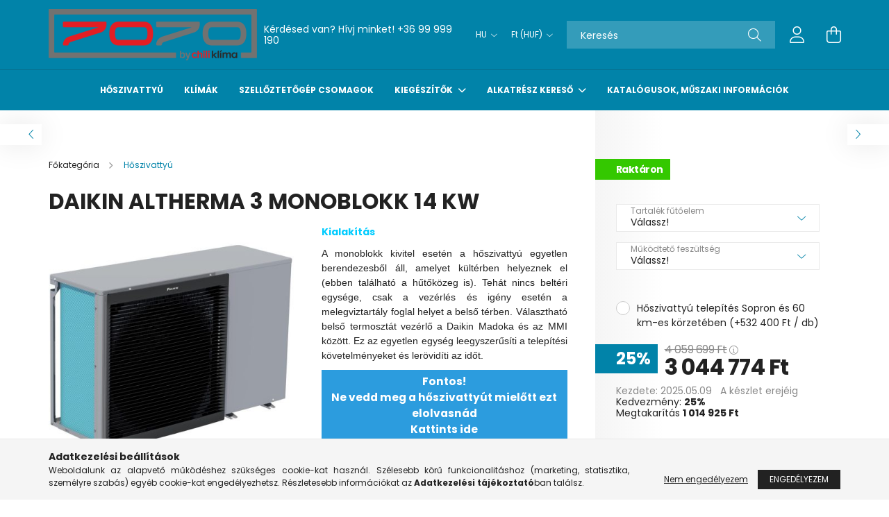

--- FILE ---
content_type: text/html; charset=UTF-8
request_url: https://7070.hu/Daikin-Altherma-3-Monoblokk-futo-huto-14kW
body_size: 26842
content:
<!DOCTYPE html>
<html lang="hu">
<head>
    <meta charset="utf-8">
<meta name="description" content="Daikin Altherma 3 Monoblokk 14 kW, Kialakítás A monoblokk kivitel esetén a hőszivattyú egyetlen berendezesből áll, amelyet kültérben helyeznek el (ebben találha">
<meta name="robots" content="index, follow">
<meta http-equiv="X-UA-Compatible" content="IE=Edge">
<meta property="og:site_name" content="Hőszivattyú,  Klíma, Légtisztító, Hővisszanyerős Szellőztető csomagok Webshop" />
<meta property="og:title" content="Daikin Altherma 3 Monoblokk 14 kW - Hőszivattyú, Klíma, Légt">
<meta property="og:description" content="Daikin Altherma 3 Monoblokk 14 kW, Kialakítás A monoblokk kivitel esetén a hőszivattyú egyetlen berendezesből áll, amelyet kültérben helyeznek el (ebben találha">
<meta property="og:type" content="product">
<meta property="og:url" content="https://7070.hu/Daikin-Altherma-3-Monoblokk-futo-huto-14kW">
<meta property="og:image" content="https://7070.hu/img/54130/EDLA09/EDLA09.jpg">
<meta name="google-site-verification" content="5dFKQedreLQuo79RE_Xj4wv_iZImNZQb_oNfhuuU8l0">
<meta name="mobile-web-app-capable" content="yes">
<meta name="apple-mobile-web-app-capable" content="yes">
<meta name="MobileOptimized" content="320">
<meta name="HandheldFriendly" content="true">

<title>Daikin Altherma 3 Monoblokk 14 kW - Hőszivattyú, Klíma, Légt</title>


<script>
var service_type="shop";
var shop_url_main="https://7070.hu";
var actual_lang="hu";
var money_len="0";
var money_thousend=" ";
var money_dec=",";
var shop_id=54130;
var unas_design_url="https:"+"/"+"/"+"7070.hu"+"/"+"!common_design"+"/"+"base"+"/"+"002101"+"/";
var unas_design_code='002101';
var unas_base_design_code='2100';
var unas_design_ver=4;
var unas_design_subver=4;
var unas_shop_url='https://7070.hu';
var responsive="yes";
var price_nullcut_disable=1;
var config_plus=new Array();
config_plus['product_tooltip']=1;
config_plus['cart_redirect']=1;
config_plus['money_type']='Ft';
config_plus['money_type_display']='Ft';
var lang_text=new Array();

var UNAS = UNAS || {};
UNAS.shop={"base_url":'https://7070.hu',"domain":'7070.hu',"username":'tesztshop.unas.hu',"id":54130,"lang":'hu',"currency_type":'Ft',"currency_code":'HUF',"currency_rate":'1',"currency_length":0,"base_currency_length":0,"canonical_url":'https://7070.hu/Daikin-Altherma-3-Monoblokk-futo-huto-14kW'};
UNAS.design={"code":'002101',"page":'product_details'};
UNAS.api_auth="03f9e3c06bbe6a72587a33465cb1347f";
UNAS.customer={"email":'',"id":0,"group_id":0,"without_registration":0};
UNAS.shop["category_id"]="342656";
UNAS.shop["sku"]="EBLA14";
UNAS.shop["product_id"]="641277839";
UNAS.shop["only_private_customer_can_purchase"] = false;
 

UNAS.text = {
    "button_overlay_close": `Bezár`,
    "popup_window": `Felugró ablak`,
    "list": `lista`,
    "updating_in_progress": `frissítés folyamatban`,
    "updated": `frissítve`,
    "is_opened": `megnyitva`,
    "is_closed": `bezárva`,
    "deleted": `törölve`,
    "consent_granted": `hozzájárulás megadva`,
    "consent_rejected": `hozzájárulás elutasítva`,
    "field_is_incorrect": `mező hibás`,
    "error_title": `Hiba!`,
    "product_variants": `termék változatok`,
    "product_added_to_cart": `A termék a kosárba került`,
    "product_added_to_cart_with_qty_problem": `A termékből csak [qty_added_to_cart] [qty_unit] került kosárba`,
    "product_removed_from_cart": `A termék törölve a kosárból`,
    "reg_title_name": `Név`,
    "reg_title_company_name": `Cégnév`,
    "number_of_items_in_cart": `Kosárban lévő tételek száma`,
    "cart_is_empty": `A kosár üres`,
    "cart_updated": `A kosár frissült`
};


UNAS.text["delete_from_compare"]= `Törlés összehasonlításból`;
UNAS.text["comparison"]= `Összehasonlítás`;

UNAS.text["delete_from_favourites"]= `Törlés a kedvencek közül`;
UNAS.text["add_to_favourites"]= `Kedvencekhez`;






window.lazySizesConfig=window.lazySizesConfig || {};
window.lazySizesConfig.loadMode=1;
window.lazySizesConfig.loadHidden=false;

window.dataLayer = window.dataLayer || [];
function gtag(){dataLayer.push(arguments)};
gtag('js', new Date());
</script>

<script src="https://7070.hu/!common_packages/jquery/jquery-3.2.1.js?mod_time=1759314983"></script>
<script src="https://7070.hu/!common_packages/jquery/plugins/migrate/migrate.js?mod_time=1759314984"></script>
<script src="https://7070.hu/!common_packages/jquery/plugins/autocomplete/autocomplete.js?mod_time=1759314983"></script>
<script src="https://7070.hu/!common_packages/jquery/plugins/tools/overlay/overlay.js?mod_time=1759314984"></script>
<script src="https://7070.hu/!common_packages/jquery/plugins/tools/toolbox/toolbox.expose.js?mod_time=1759314984"></script>
<script src="https://7070.hu/!common_packages/jquery/plugins/lazysizes/lazysizes.min.js?mod_time=1759314984"></script>
<script src="https://7070.hu/!common_packages/jquery/plugins/lazysizes/plugins/bgset/ls.bgset.min.js?mod_time=1759314984"></script>
<script src="https://7070.hu/!common_packages/jquery/own/shop_common/exploded/common.js?mod_time=1764831093"></script>
<script src="https://7070.hu/!common_packages/jquery/own/shop_common/exploded/common_overlay.js?mod_time=1759314983"></script>
<script src="https://7070.hu/!common_packages/jquery/own/shop_common/exploded/common_shop_popup.js?mod_time=1759314983"></script>
<script src="https://7070.hu/!common_packages/jquery/own/shop_common/exploded/page_product_details.js?mod_time=1759314983"></script>
<script src="https://7070.hu/!common_packages/jquery/own/shop_common/exploded/function_favourites.js?mod_time=1759314983"></script>
<script src="https://7070.hu/!common_packages/jquery/own/shop_common/exploded/function_compare.js?mod_time=1759314983"></script>
<script src="https://7070.hu/!common_packages/jquery/own/shop_common/exploded/function_product_print.js?mod_time=1759314983"></script>
<script src="https://7070.hu/!common_packages/jquery/plugins/hoverintent/hoverintent.js?mod_time=1759314984"></script>
<script src="https://7070.hu/!common_packages/jquery/own/shop_tooltip/shop_tooltip.js?mod_time=1759314983"></script>
<script src="https://7070.hu/!common_packages/jquery/plugins/responsive_menu/responsive_menu-unas.js?mod_time=1759314984"></script>
<script src="https://7070.hu/!common_design/base/002100/main.js?mod_time=1759314986"></script>
<script src="https://7070.hu/!common_packages/jquery/plugins/flickity/v3/flickity.pkgd.min.js?mod_time=1759314984"></script>
<script src="https://7070.hu/!common_packages/jquery/plugins/toastr/toastr.min.js?mod_time=1759314984"></script>
<script src="https://7070.hu/!common_packages/jquery/plugins/tippy/popper-2.4.4.min.js?mod_time=1759314984"></script>
<script src="https://7070.hu/!common_packages/jquery/plugins/tippy/tippy-bundle.umd.min.js?mod_time=1759314984"></script>
<script src="https://7070.hu/!common_packages/jquery/plugins/photoswipe/photoswipe.min.js?mod_time=1759314984"></script>
<script src="https://7070.hu/!common_packages/jquery/plugins/photoswipe/photoswipe-ui-default.min.js?mod_time=1759314984"></script>

<link href="https://7070.hu/temp/shop_54130_54bb5bf187dc0b39ed457247b0b7f8b9.css?mod_time=1769064549" rel="stylesheet" type="text/css">

<link href="https://7070.hu/Daikin-Altherma-3-Monoblokk-futo-huto-14kW" rel="canonical">
<link href="https://7070.hu/shop_ordered/54130/design_pic/favicon.ico" rel="shortcut icon">
<script>
        var google_consent=1;
    
        gtag('consent', 'default', {
           'ad_storage': 'denied',
           'ad_user_data': 'denied',
           'ad_personalization': 'denied',
           'analytics_storage': 'denied',
           'functionality_storage': 'denied',
           'personalization_storage': 'denied',
           'security_storage': 'granted'
        });

    
        gtag('consent', 'update', {
           'ad_storage': 'denied',
           'ad_user_data': 'denied',
           'ad_personalization': 'denied',
           'analytics_storage': 'denied',
           'functionality_storage': 'denied',
           'personalization_storage': 'denied',
           'security_storage': 'granted'
        });

        </script>
    <script async src="https://www.googletagmanager.com/gtag/js?id=G-P28QD00P1Y"></script>    <script>
    gtag('config', 'G-P28QD00P1Y');

        </script>
        <script>
    var google_analytics=1;

                gtag('event', 'view_item', {
              "currency": "HUF",
              "value": '3044774',
              "items": [
                  {
                      "item_id": "EBLA14",
                      "item_name": "Daikin Altherma 3 Monoblokk 14 kW",
                      "item_category": "Hőszivattyú",
                      "price": '3044774'
                  }
              ],
              'non_interaction': true
            });
               </script>
       <script>
        var google_ads=1;

                gtag('event','remarketing', {
            'ecomm_pagetype': 'product',
            'ecomm_prodid': ["EBLA14"],
            'ecomm_totalvalue': 3044774        });
            </script>
    	<script>
	/* <![CDATA[ */
	$(document).ready(function() {
       $(document).bind("contextmenu",function(e) {
            return false;
       });
	});
	/* ]]> */
	</script>
		<script>
	/* <![CDATA[ */
	var omitformtags=["input", "textarea", "select"];
	omitformtags=omitformtags.join("|");
		
	function disableselect(e) {
		if (omitformtags.indexOf(e.target.tagName.toLowerCase())==-1) return false;
		if (omitformtags.indexOf(e.target.tagName.toLowerCase())==2) return false;
	}
		
	function reEnable() {
		return true;
	}
		
	if (typeof document.onselectstart!="undefined") {
		document.onselectstart=new Function ("return false");
	} else {
		document.onmousedown=disableselect;
		document.onmouseup=reEnable;
	}
	/* ]]> */
	</script>
	
    <script>
    var facebook_pixel=1;
    /* <![CDATA[ */
        !function(f,b,e,v,n,t,s){if(f.fbq)return;n=f.fbq=function(){n.callMethod?
            n.callMethod.apply(n,arguments):n.queue.push(arguments)};if(!f._fbq)f._fbq=n;
            n.push=n;n.loaded=!0;n.version='2.0';n.queue=[];t=b.createElement(e);t.async=!0;
            t.src=v;s=b.getElementsByTagName(e)[0];s.parentNode.insertBefore(t,s)}(window,
                document,'script','//connect.facebook.net/en_US/fbevents.js');

        fbq('init', '226893188772712');
                fbq('track', 'PageView', {}, {eventID:'PageView.aXHNAX4cRwtqmaUrPDpQZwAArNU'});
        
        fbq('track', 'ViewContent', {
            content_name: 'Daikin Altherma 3 Monoblokk 14 kW',
            content_category: 'Hőszivattyú',
            content_ids: ['EBLA14'],
            contents: [{'id': 'EBLA14', 'quantity': '1'}],
            content_type: 'product',
            value: 3044774.24064,
            currency: 'HUF'
        }, {eventID:'ViewContent.aXHNAX4cRwtqmaUrPDpQZwAArNU'});

        
        $(document).ready(function() {
            $(document).on("addToCart", function(event, product_array){
                facebook_event('AddToCart',{
					content_name: product_array.name,
					content_category: product_array.category,
					content_ids: [product_array.sku],
					contents: [{'id': product_array.sku, 'quantity': product_array.qty}],
					content_type: 'product',
					value: product_array.price,
					currency: 'HUF'
				}, {eventID:'AddToCart.' + product_array.event_id});
            });

            $(document).on("addToFavourites", function(event, product_array){
                facebook_event('AddToWishlist', {
                    content_ids: [product_array.sku],
                    content_type: 'product'
                }, {eventID:'AddToFavourites.' + product_array.event_id});
            });
        });

    /* ]]> */
    </script>


<!-- Smartlook tracking code -->
<script>
    window.smartlook||(function(d) {
        var o=smartlook=function(){ o.api.push(arguments)},h=d.getElementsByTagName('head')[0];
        var c=d.createElement('script');o.api=new Array();c.async=true;c.type='text/javascript';
        c.charset='utf-8';c.src='https://rec.smartlook.com/recorder.js';h.appendChild(c)
    })(document);
    smartlook('init', 'a16c272c38449401e974d17a7451351f1bde9fe1');
</script>


    <meta content="width=device-width, initial-scale=1.0" name="viewport" />
    <link rel="preconnect" href="https://fonts.gstatic.com">
    <link rel="preload" href="https://fonts.googleapis.com/css2?family=Poppins:wght@400;700&display=swap" as="style" />
    <link rel="stylesheet" href="https://fonts.googleapis.com/css2?family=Poppins:wght@400;700&display=swap" media="print" onload="this.media='all'">
    <noscript>
        <link rel="stylesheet" href="https://fonts.googleapis.com/css2?family=Poppins:wght@400;700&display=swap" />
    </noscript>
    
    
    
    
    

    
    
    
            
        
        
        
        
        
    
    
</head>




<body class='design_ver4 design_subver1 design_subver2 design_subver3 design_subver4' id="ud_shop_artdet">
<div id="image_to_cart" style="display:none; position:absolute; z-index:100000;"></div>
<div class="overlay_common overlay_warning" id="overlay_cart_add"></div>
<script>$(document).ready(function(){ overlay_init("cart_add",{"onBeforeLoad":false}); });</script>
<div id="overlay_login_outer"></div>	
	<script>
	$(document).ready(function(){
	    var login_redir_init="";

		$("#overlay_login_outer").overlay({
			onBeforeLoad: function() {
                var login_redir_temp=login_redir_init;
                if (login_redir_act!="") {
                    login_redir_temp=login_redir_act;
                    login_redir_act="";
                }

									$.ajax({
						type: "GET",
						async: true,
						url: "https://7070.hu/shop_ajax/ajax_popup_login.php",
						data: {
							shop_id:"54130",
							lang_master:"hu",
                            login_redir:login_redir_temp,
							explicit:"ok",
							get_ajax:"1"
						},
						success: function(data){
							$("#overlay_login_outer").html(data);
							if (unas_design_ver >= 5) $("#overlay_login_outer").modal('show');
							$('#overlay_login1 input[name=shop_pass_login]').keypress(function(e) {
								var code = e.keyCode ? e.keyCode : e.which;
								if(code.toString() == 13) {		
									document.form_login_overlay.submit();		
								}	
							});	
						}
					});
								},
			top: 50,
			mask: {
	color: "#000000",
	loadSpeed: 200,
	maskId: "exposeMaskOverlay",
	opacity: 0.7
},
			closeOnClick: (config_plus['overlay_close_on_click_forced'] === 1),
			onClose: function(event, overlayIndex) {
				$("#login_redir").val("");
			},
			load: false
		});
		
			});
	function overlay_login() {
		$(document).ready(function(){
			$("#overlay_login_outer").overlay().load();
		});
	}
	function overlay_login_remind() {
        if (unas_design_ver >= 5) {
            $("#overlay_remind").overlay().load();
        } else {
            $(document).ready(function () {
                $("#overlay_login_outer").overlay().close();
                setTimeout('$("#overlay_remind").overlay().load();', 250);
            });
        }
	}

    var login_redir_act="";
    function overlay_login_redir(redir) {
        login_redir_act=redir;
        $("#overlay_login_outer").overlay().load();
    }
	</script>  
	<div class="overlay_common overlay_info" id="overlay_remind"></div>
<script>$(document).ready(function(){ overlay_init("remind",[]); });</script>

	<script>
    	function overlay_login_error_remind() {
		$(document).ready(function(){
			load_login=0;
			$("#overlay_error").overlay().close();
			setTimeout('$("#overlay_remind").overlay().load();', 250);	
		});
	}
	</script>  
	<div class="overlay_common overlay_info" id="overlay_newsletter"></div>
<script>$(document).ready(function(){ overlay_init("newsletter",[]); });</script>

<script>
function overlay_newsletter() {
    $(document).ready(function(){
        $("#overlay_newsletter").overlay().load();
    });
}
</script>
<div class="overlay_common overlay_error" id="overlay_script"></div>
<script>$(document).ready(function(){ overlay_init("script",[]); });</script>
    <script>
    $(document).ready(function() {
        $.ajax({
            type: "GET",
            url: "https://7070.hu/shop_ajax/ajax_stat.php",
            data: {master_shop_id:"54130",get_ajax:"1"}
        });
    });
    </script>
    

<div id="container" class="no-slideshow  page_shop_artdet_EBLA14 filter-not-exists">
            <header class="header position-relative">
            
            <div class="header-inner">
                <div class="header-container container">
                    <div class="row gutters-5 flex-nowrap justify-content-center align-items-center">
                            <div id="header_logo_img" class="js-element logo col-auto flex-shrink-1 order-2 order-xl-1" data-element-name="header_logo">
        <div class="header_logo-img-container">
            <div class="header_logo-img-wrapper">
                                                            <a href="https://7070.hu">                        <picture>
                                                            <source media="(max-width: 575.98px)" srcset="https://7070.hu/!common_design/custom/tesztshop.unas.hu/element/layout_hu_header_logo-300x80_1_small.png?time=1715773813 300w, https://7070.hu/!common_design/custom/tesztshop.unas.hu/element/layout_hu_header_logo-300x80_1_small_retina.png?time=1715773813 600w" sizes="300px"/>
                                                                                        <source media="(max-width: 991.98px)" srcset="https://7070.hu/!common_design/custom/tesztshop.unas.hu/element/layout_hu_header_logo-300x80_1_large.png?time=1715773813 300w, https://7070.hu/!common_design/custom/tesztshop.unas.hu/element/layout_hu_header_logo-300x80_1_large_retina.png?time=1715773813 600w" sizes="300px"/>
                                                        <img                                  src="https://7070.hu/!common_design/custom/tesztshop.unas.hu/element/layout_hu_header_logo-300x80_1_default.png?time=1715773813"
                                 srcset="https://7070.hu/!common_design/custom/tesztshop.unas.hu/element/layout_hu_header_logo-300x80_1_default.png?time=1715773813 1x, https://7070.hu/!common_design/custom/tesztshop.unas.hu/element/layout_hu_header_logo-300x80_1_default_retina.png?time=1715773813 2x"
                                 alt="Klíma, Hőszivattyú webshop"/>
                        </picture>
                        </a>                                                </div>
        </div>
    </div>


                        <div class="header__left col-auto col-xl order-1 order-xl-2">
                            <div class="d-flex align-items-center justify-content-center">
                                <button type="button" class="hamburger__btn js-hamburger-btn dropdown--btn d-xl-none" id="hamburger__btn" aria-label="hamburger button" data-btn-for=".hamburger__dropdown">
                                    <span class="hamburger__btn-icon icon--hamburger"></span>
                                </button>
                                    <div class="js-element header_text_section_2 d-none d-xl-block" data-element-name="header_text_section_2">
        <div class="element__content ">
                            <div class="element__html slide-1"><p>Kérdésed van? Hívj minket! <a href="tel:+3699999190">+36 99 999 190</a></p></div>
                    </div>
    </div>

                            </div>
                        </div>

                        <div class="header__right col col-xl-auto order-3 py-3 py-lg-5">
                            <div class="d-flex align-items-center justify-content-end">
                                    <div class="lang-box-desktop flex-shrink-0">
        <div class="lang-select-group form-group form-select-group mb-0">
            <select class="form-control border-0 lang-select" aria-label="Nyelv váltás" name="change_lang" onchange="location.href='https://7070.hu'+this.value">
                                <option value="/Daikin-Altherma-3-Monoblokk-futo-huto-14kW" selected="selected">HU</option>
                                <option value="/en/Daikin-Altherma-3-Monoblokk-futo-huto-14kW">EN</option>
                            </select>
        </div>
    </div>
    
                                    <div class="currency-box-desktop flex-shrink-0">
        <form action="https://7070.hu/shop_moneychange.php" name="form_moneychange" method="post"><input name="file_back" type="hidden" value="/Daikin-Altherma-3-Monoblokk-futo-huto-14kW">
            <div class="currency-select-group form-group form-select-group mb-0">
                <select class="form-control border-0 money-select" name="session_money_select" id="session_money_select2" onchange="document.form_moneychange.submit();">
                    <option value="-1" selected="selected">Ft (HUF)</option>
                                            <option value="0">EUR - €</option>
                                    </select>
            </div>
        </form>
            </div>

                                <div class="search-open-btn d-block d-lg-none icon--search text-center" onclick="toggleSearch();"></div>
                                <div class="search__container">
                                    <div class="search-box position-relative ml-auto container px-0 browser-is-chrome" id="box_search_content">
    <form name="form_include_search" id="form_include_search" action="https://7070.hu/shop_search.php" method="get">
        <div class="box-search-group mb-0">
            <input data-stay-visible-breakpoint="992" name="search" id="box_search_input" value=""
                   aria-label="Keresés" pattern=".{3,100}" title="Hosszabb kereső kifejezést írj be!" placeholder="Keresés"
                   type="text" maxlength="100" class="ac_input form-control js-search-input" autocomplete="off" required            >
            <div class="search-box__search-btn-outer input-group-append" title="Keresés">
                <button class="search-btn" aria-label="Keresés">
                    <span class="search-btn-icon icon--search"></span>
                </button>
            </div>
            <div class="search__loading">
                <div class="loading-spinner--small"></div>
            </div>
        </div>
        <div class="search-box__mask"></div>
    </form>
    <div class="ac_results"></div>
</div>
<script>
    $(document).ready(function(){
        $(document).on('smartSearchInputLoseFocus', function(){
            if ($('.js-search-smart-autocomplete').length>0) {
                setTimeout(function(){
                    let height = $(window).height() - ($('.js-search-smart-autocomplete').offset().top - $(window).scrollTop()) - 20;
                    $('.search-smart-autocomplete').css('max-height', height + 'px');
                }, 300);
            }
        });
    });
</script>



                                </div>
                                <div class="profil__container">
                                                <div class="profile">
            <button type="button" class="profile__btn js-profile-btn dropdown--btn" id="profile__btn" data-orders="https://7070.hu/shop_order_track.php" aria-label="profile button" data-btn-for=".profile__dropdown">
                <span class="profile__btn-icon icon--head"></span>
            </button>
        </div>
    
                                </div>
                                <div class="cart-box__container pr-3 pr-xl-0">
                                    <button class="cart-box__btn dropdown--btn" aria-label="cart button" type="button" data-btn-for=".cart-box__dropdown">
                                        <span class="cart-box__btn-icon icon--cart">
                                                <span id='box_cart_content' class='cart-box'>            </span>
                                        </span>
                                    </button>
                                </div>
                            </div>
                        </div>
                    </div>
                </div>
            </div>
                            <div class="header-menus d-none d-xl-block">
                    <div class="container text-center position-relative">
                        <ul class="main-menus d-none d-lg-flex justify-content-center text-left js-main-menus-content cat-menus level-0 plus-menus level-0" data-level="0">
                                <li class='cat-menu  js-cat-menu-342656' data-id="342656">

        <span class="cat-menu__name font-weight-bold">
                            <a class='cat-menu__link font-weight-bold' href='https://7070.hu/hoszivattyu-sopron' >
                            Hőszivattyú            </a>
        </span>

            </li>
    <li class='cat-menu  js-cat-menu-115949' data-id="115949">

        <span class="cat-menu__name font-weight-bold">
                            <a class='cat-menu__link font-weight-bold' href='https://7070.hu/Klimak' >
                            Klímák            </a>
        </span>

            </li>
    <li class='cat-menu  js-cat-menu-181530' data-id="181530">

        <span class="cat-menu__name font-weight-bold">
                            <a class='cat-menu__link font-weight-bold' href='https://7070.hu/Legtechnika-szellozteto' >
                            Szellőztetőgép csomagok            </a>
        </span>

            </li>
    <li class='cat-menu  has-child js-cat-menu-572829' data-id="572829">

        <span class="cat-menu__name font-weight-bold">
                            <a class='cat-menu__link font-weight-bold' href='https://7070.hu/daikin-kiegeszitok' >
                            Kiegészítők            </a>
        </span>

        			    <div class="cat-menu__sublist js-sublist level-1 has-banner">
        <div class="sublist-inner js-sublist-inner ps__child--consume">
            <div class="cat-menu__sublist-inner d-flex">
                <div class="flex-grow-1">
                    <ul class="cat-menus level-1 row" data-level="cat-level-1">
                                                    <li class="col-custom-5 mb-5 cat-menu js-cat-menu-243117" data-id="243117">
                                <span class="cat-menu__name text-uppercase font-weight-bold" >
                                    <a class="cat-menu__link" href="https://7070.hu/Kiegeszitok-Hoszivattyukhoz" >
                                    Kiegészítők Hőszivattyúkhoz
                                                                            </a>
                                </span>
                                                            </li>
                                                    <li class="col-custom-5 mb-5 cat-menu js-cat-menu-133983" data-id="133983">
                                <span class="cat-menu__name text-uppercase font-weight-bold" >
                                    <a class="cat-menu__link" href="https://7070.hu/Kiegeszitok-Klimakhoz" >
                                    Kiegészítők Klímákhoz
                                                                            </a>
                                </span>
                                                            </li>
                                                    <li class="col-custom-5 mb-5 cat-menu js-cat-menu-200575" data-id="200575">
                                <span class="cat-menu__name text-uppercase font-weight-bold" >
                                    <a class="cat-menu__link" href="https://7070.hu/Kiegeszitok-Szellozteto-gepekhez" >
                                    Kiegészítők Szellőztető Gépekhez
                                                                            </a>
                                </span>
                                                            </li>
                                            </ul>
                </div>
                                    <div class="cat-banner pl-3"><p><img src="https://7070.hu/shop_ordered/54130/pic/ERLA11DAV3.png" width="500" height="490" alt="" /></p></div>
                            </div>
        </div>
    </div>


            </li>
    <li class='cat-menu  has-child js-cat-menu-459523' data-id="459523">

        <span class="cat-menu__name font-weight-bold">
                            <a class='cat-menu__link font-weight-bold' href='https://7070.hu/Alkatresz-kereso' >
                            Alkatrész kereső            </a>
        </span>

        			    <div class="cat-menu__sublist js-sublist level-1 ">
        <div class="sublist-inner js-sublist-inner ps__child--consume">
            <div class="cat-menu__sublist-inner d-flex">
                <div class="flex-grow-1">
                    <ul class="cat-menus level-1 row" data-level="cat-level-1">
                                                    <li class="col-2 mb-5 cat-menu has-child js-cat-menu-312777" data-id="312777">
                                <span class="cat-menu__name text-uppercase font-weight-bold" >
                                    <a class="cat-menu__link" href="https://7070.hu/Hoszivattyu" >
                                    Hőszivattyú
                                                                            </a>
                                </span>
                                                                        <div class="cat-menu__list level-2">
        <ul class="cat-menus level-2" data-level="cat-level-2">
                            <li class="cat-menu js-cat-menu-680796" data-id="680796">
                    <span class="cat-menu__name" >
                        <a class="cat-menu__link" href="https://7070.hu/altherma-2" >                        Altherma 2
                                                    </a>                    </span>
                                    </li>
                            <li class="cat-menu js-cat-menu-939135" data-id="939135">
                    <span class="cat-menu__name" >
                        <a class="cat-menu__link" href="https://7070.hu/altherma-3" >                        Altherma 3
                                                    </a>                    </span>
                                    </li>
                            <li class="cat-menu js-cat-menu-441684" data-id="441684">
                    <span class="cat-menu__name" >
                        <a class="cat-menu__link" href="https://7070.hu/hmv-tarolok" >                        HMV tárolók
                                                    </a>                    </span>
                                    </li>
                                </ul>
    </div>


                                                            </li>
                                                    <li class="col-2 mb-5 cat-menu has-child js-cat-menu-308630" data-id="308630">
                                <span class="cat-menu__name text-uppercase font-weight-bold" >
                                    <a class="cat-menu__link" href="https://7070.hu/Klima" >
                                    Klíma
                                                                            </a>
                                </span>
                                                                        <div class="cat-menu__list level-2">
        <ul class="cat-menus level-2" data-level="cat-level-2">
                            <li class="cat-menu js-cat-menu-101650" data-id="101650">
                    <span class="cat-menu__name" >
                        <a class="cat-menu__link" href="https://7070.hu/klima-multi-kulteri" >                        Multi kültéri
                                                    </a>                    </span>
                                    </li>
                            <li class="cat-menu js-cat-menu-868899" data-id="868899">
                    <span class="cat-menu__name" >
                        <a class="cat-menu__link" href="https://7070.hu/klima-belteri" >                        Beltéri egységek
                                                    </a>                    </span>
                                    </li>
                            <li class="cat-menu js-cat-menu-500630" data-id="500630">
                    <span class="cat-menu__name" >
                        <a class="cat-menu__link" href="https://7070.hu/klima-kulteri" >                        Kültéri egységek
                                                    </a>                    </span>
                                    </li>
                                </ul>
    </div>


                                                            </li>
                                                    <li class="col-2 mb-5 cat-menu js-cat-menu-310332" data-id="310332">
                                <span class="cat-menu__name text-uppercase font-weight-bold" >
                                    <a class="cat-menu__link" href="https://7070.hu/Daikin-Alkatreszek" >
                                    Daikin Alkatrészek Listája
                                                                            </a>
                                </span>
                                                            </li>
                                            </ul>
                </div>
                            </div>
        </div>
    </div>


            </li>

<script>
    $(document).ready(function () {
                    $('.cat-menu.has-child').hoverIntent({
                over: function () {
                    $(this).addClass('is-opened');
                    $('html').addClass('cat-level-0-is-opened');
                },
                out: function () {
                    $(this).removeClass('is-opened');
                    $('html').removeClass('cat-level-0-is-opened');
                },
                interval: 100,
                sensitivity: 10,
                timeout: 250
            });
            });
</script>

                            			<li class="plus-menu" data-id="801652">
			<span class="plus-menu__name font-weight-bold">
									<a class="plus-menu__link" href="https://7070.hu/daikin-katalogusok" >
									Katalógusok, műszaki információk
				</a>
			</span>
					</li>
		<script>
		$(document).ready(function () {
							$('.plus-menu.has-child').hoverIntent({
					over: function () {
						$(this).addClass('is-opened');
						$('html').addClass('cat-level-0-is-opened');
					},
					out: function () {
						$(this).removeClass('is-opened');
						$('html').removeClass('cat-level-0-is-opened');
					},
					interval: 100,
					sensitivity: 10,
					timeout: 0
				});
					});
	</script>


                        </ul>
                    </div>
                </div>
                    </header>
    
            <main class="main">
            <div class="main__content">
                                
                <div class="page_content_outer">
                    
<link rel="stylesheet" type="text/css" href="https://7070.hu/!common_packages/jquery/plugins/photoswipe/css/default-skin.min.css">
<link rel="stylesheet" type="text/css" href="https://7070.hu/!common_packages/jquery/plugins/photoswipe/css/photoswipe.min.css">


<script>
    var $clickElementToInitPs = '.js-init-ps';

    var initPhotoSwipeFromDOM = function() {
        var $pswp = $('.pswp')[0];
        var $psDatas = $('.photoSwipeDatas');

        $psDatas.each( function() {
            var $pics = $(this),
                getItems = function() {
                    var items = [];
                    $pics.find('a').each(function() {
                        var $this = $(this),
                            $href   = $this.attr('href'),
                            $size   = $this.data('size').split('x'),
                            $width  = $size[0],
                            $height = $size[1],
                            item = {
                                src : $href,
                                w   : $width,
                                h   : $height
                            };
                        items.push(item);
                    });
                    return items;
                };

            var items = getItems();

            $($clickElementToInitPs).on('click', function (event) {
                var $this = $(this);
                event.preventDefault();

                var $index = parseInt($this.attr('data-loop-index'));
                var options = {
                    index: $index,
                    history: false,
                    bgOpacity: 0.5,
                    shareEl: false,
                    showHideOpacity: true,
                    getThumbBoundsFn: function (index) {
                        /** azon képeről nagyítson a photoswipe, melyek láthatók
                        **/
                        var thumbnails = $($clickElementToInitPs).map(function() {
                            var $this = $(this);
                            if ($this.is(":visible")) {
                                return this;
                            }
                        }).get();
                        var thumbnail = thumbnails[index];
                        var pageYScroll = window.pageYOffset || document.documentElement.scrollTop;
                        var zoomedImgHeight = items[index].h;
                        var zoomedImgWidth = items[index].w;
                        var zoomedImgRatio = zoomedImgHeight / zoomedImgWidth;
                        var rect = thumbnail.getBoundingClientRect();
                        var zoomableImgHeight = rect.height;
                        var zoomableImgWidth = rect.width;
                        var zoomableImgRatio = (zoomableImgHeight / zoomableImgWidth);
                        var offsetY = 0;
                        var offsetX = 0;
                        var returnWidth = zoomableImgWidth;

                        if (zoomedImgRatio < 1) { /* a nagyított kép fekvő */
                            if (zoomedImgWidth < zoomableImgWidth) { /*A nagyított kép keskenyebb */
                                offsetX = (zoomableImgWidth - zoomedImgWidth) / 2;
                                offsetY = (Math.abs(zoomableImgHeight - zoomedImgHeight)) / 2;
                                returnWidth = zoomedImgWidth;
                            } else { /*A nagyított kép szélesebb */
                                offsetY = (zoomableImgHeight - (zoomableImgWidth * zoomedImgRatio)) / 2;
                            }

                        } else if (zoomedImgRatio > 1) { /* a nagyított kép álló */
                            if (zoomedImgHeight < zoomableImgHeight) { /*A nagyított kép alacsonyabb */
                                offsetX = (zoomableImgWidth - zoomedImgWidth) / 2;
                                offsetY = (zoomableImgHeight - zoomedImgHeight) / 2;
                                returnWidth = zoomedImgWidth;
                            } else { /*A nagyított kép magasabb */
                                offsetX = (zoomableImgWidth - (zoomableImgHeight / zoomedImgRatio)) / 2;
                                if (zoomedImgRatio > zoomableImgRatio) returnWidth = zoomableImgHeight / zoomedImgRatio;
                            }
                        } else { /*A nagyított kép négyzetes */
                            if (zoomedImgWidth < zoomableImgWidth) { /*A nagyított kép keskenyebb */
                                offsetX = (zoomableImgWidth - zoomedImgWidth) / 2;
                                offsetY = (Math.abs(zoomableImgHeight - zoomedImgHeight)) / 2;
                                returnWidth = zoomedImgWidth;
                            } else { /*A nagyított kép szélesebb */
                                offsetY = (zoomableImgHeight - zoomableImgWidth) / 2;
                            }
                        }

                        return {x: rect.left + offsetX, y: rect.top + pageYScroll + offsetY, w: returnWidth};
                    },
                    getDoubleTapZoom: function (isMouseClick, item) {
                        if (isMouseClick) {
                            return 1;
                        } else {
                            return item.initialZoomLevel < 0.7 ? 1 : 1.5;
                        }
                    }
                };

                var photoSwipe = new PhotoSwipe($pswp, PhotoSwipeUI_Default, items, options);
                photoSwipe.init();
            });
        });
    };
</script>

    
    
<div id='page_artdet_content' class='artdet artdet--type-1 position-relative'>

            <div class="fixed-cart bg-white js-fixed-cart" id="artdet__fixed-cart">
            <div class="container">
                <div class="row gutters-5 gutters-md-10 align-items-center py-3">
                    <div class="col-auto">
                        <img class="navbar__fixed-cart-img lazyload" width="50" height="50" src="https://7070.hu/main_pic/space.gif" data-src="https://7070.hu/img/54130/EDLA09/50x50,r/EDLA09.jpg?time=1695992322" data-srcset="https://7070.hu/img/54130/EDLA09/100x100,r/EDLA09.jpg?time=1695992322 2x" alt="Daikin Altherma 3 Monoblokk 14 kW" />
                    </div>
                    <div class="col">
                        <div class="d-flex flex-column flex-md-row align-items-md-center">
                            <div class="fixed-cart__name line-clamp--2-12 font-weight-bold">Daikin Altherma 3 Monoblokk 14 kW
</div>
                                                            <div class="fixed-cart__price with-rrp ml-md-auto  has-sale-price">
                                                                            <div class="artdet__price-base product-price--base">
                                             <span class="fixed-cart__price-base-value text-muted text-line-through"><span id='price_net_brutto_EBLA14' class='price_net_brutto_EBLA14'>4 059 699</span> Ft</span>&nbsp;<span class="icon--info" data-tippy="Az áthúzott ár az árcsökkentés alkalmazását megelőző 30 nap legalacsonyabb eladási ára."></span>                                        </div>
                                                                                                                <div class="artdet__price-discount product-price--sale">
                                             
                                            <span id='price_akcio_brutto_EBLA14' class='price_akcio_brutto_EBLA14'>3 044 774</span> Ft
                                        </div>
                                                                    </div>
                                                    </div>
                    </div>
                    <div class="col-auto">
                        <button class="navbar__fixed-cart-btn btn btn-primary" type="button" onclick="$('.artdet__cart-btn').trigger('click');"  >Kosárba</button>
                    </div>
                </div>
            </div>
        </div>
        <script>
            $(document).ready(function () {
                var $itemVisibilityCheck = $(".js-main-cart-btn");
                var $stickyElement = $(".js-fixed-cart");

                $(window).scroll(function () {
                    if ($(this).scrollTop() + 60 > $itemVisibilityCheck.offset().top) {
                        $stickyElement.addClass('is-visible');
                    } else {
                        $stickyElement.removeClass('is-visible');
                    }
                });
            });
        </script>
    
            <div class="artdet__pagination-wrap">
            <div class='artdet__pagination-btn artdet__pagination-prev desktop d-none d-md-flex' onclick="product_det_prevnext('https://7070.hu/Daikin-Altherma-3-Monoblokk-futo-huto-14kW','?cat=342656&sku=EBLA14&action=prev_js')">
                <div class="icon--arrow-left"></div>
            </div>
            <div class='artdet__pagination-btn artdet__pagination-next desktop d-none d-md-flex' onclick="product_det_prevnext('https://7070.hu/Daikin-Altherma-3-Monoblokk-futo-huto-14kW','?cat=342656&sku=EBLA14&action=next_js')">
                <div class="icon--arrow-right"></div>
            </div>
        </div>
    
    <script>
<!--
var lang_text_warning=`Figyelem!`
var lang_text_required_fields_missing=`Kérjük töltse ki a kötelező mezők mindegyikét!`
function formsubmit_artdet() {
   cart_add("EBLA14","",null,1)
}
$(document).ready(function(){
	select_base_price("EBLA14",1);
	egyeb_ar1_netto['EBLA14'][1]=0;
egyeb_ar1_brutto['EBLA14'][1]=0;
egyeb_ar1_orig_netto['EBLA14'][1]=0;
egyeb_ar1_orig_brutto['EBLA14'][1]=0;
egyeb_ar1_netto['EBLA14'][2]=114956.692913;
egyeb_ar1_brutto['EBLA14'][2]=145995;
egyeb_ar1_orig_netto['EBLA14'][2]=114956.692913;
egyeb_ar1_orig_brutto['EBLA14'][2]=145995;
egyeb_ar1_netto['EBLA14'][0]=0;
egyeb_ar1_brutto['EBLA14'][0]=0;
egyeb_ar1_orig_netto['EBLA14'][0]=0;
egyeb_ar1_orig_brutto['EBLA14'][0]=0;
egyeb_ar2_netto['EBLA14'][1]=0;
egyeb_ar2_brutto['EBLA14'][1]=0;
egyeb_ar2_orig_netto['EBLA14'][1]=0;
egyeb_ar2_orig_brutto['EBLA14'][1]=0;
egyeb_ar2_netto['EBLA14'][2]=114995.275591;
egyeb_ar2_brutto['EBLA14'][2]=146044;
egyeb_ar2_orig_netto['EBLA14'][2]=114995.275591;
egyeb_ar2_orig_brutto['EBLA14'][2]=146044;
egyeb_ar2_netto['EBLA14'][0]=0;
egyeb_ar2_brutto['EBLA14'][0]=0;
egyeb_ar2_orig_netto['EBLA14'][0]=0;
egyeb_ar2_orig_brutto['EBLA14'][0]=0;

	
	$("#egyeb_list1_EBLA14").change(function () {
		change_egyeb("EBLA14");
	});
	$("#egyeb_list2_EBLA14").change(function () {
		change_egyeb("EBLA14");
	});
	$("#egyeb_list3_EBLA14").change(function () {
		change_egyeb("EBLA14");
	});
	change_egyeb("EBLA14");
});
// -->
</script>


    <form name="form_temp_artdet">


        <div class="artdet__pic-data-wrap js-product">
            <div class="container">
                <div class="row">
                    <div class='artdet__img-data-left col-md-7 col-lg-8'>
                        <div class="prev-next-breadcrumb row align-items-center">
                                                            <div class='artdet__pagination-btn artdet__pagination-prev mobile d-md-none' onclick="product_det_prevnext('https://7070.hu/Daikin-Altherma-3-Monoblokk-futo-huto-14kW','?cat=342656&sku=EBLA14&action=prev_js')">
                                    <div class="icon--arrow-left"></div>
                                </div>
                                                        <div class="col text-center text-md-left">        <nav class="breadcrumb__inner  font-s cat-level-1">
        <span class="breadcrumb__item breadcrumb__home is-clickable">
            <a href="https://7070.hu/sct/0/" class="breadcrumb-link breadcrumb-home-link" aria-label="Főkategória" title="Főkategória">
                <span class='breadcrumb__text'>Főkategória</span>
            </a>
        </span>
                    <span class="breadcrumb__item">
                                    <a href="https://7070.hu/hoszivattyu-sopron" class="breadcrumb-link">
                        <span class="breadcrumb__text">Hőszivattyú</span>
                    </a>
                
                <script>
                    $("document").ready(function(){
                        $(".js-cat-menu-342656").addClass("is-selected");
                    });
                </script>
            </span>
            </nav>
</div>
                                                            <div class='artdet__pagination-btn artdet__pagination-next mobile d-md-none' onclick="product_det_prevnext('https://7070.hu/Daikin-Altherma-3-Monoblokk-futo-huto-14kW','?cat=342656&sku=EBLA14&action=next_js')">
                                    <div class="icon--arrow-right"></div>
                                </div>
                                                    </div>
                        <div class="artdet__name-wrap mb-4">
                            <div class="d-flex flex-wrap align-items-center mb-3">
                                                                <h1 class='artdet__name line-clamp--3-12 mb-0 font-weight-bold text-uppercase'>Daikin Altherma 3 Monoblokk 14 kW
</h1>
                            </div>

                                                                                </div>
                        <div class="row">
                            <div class="artdet__img-outer col-xl-6">
                                		                                <div class='artdet__img-inner has-image'>
                                                                        
                                    <div class="artdet__alts js-alts carousel mb-5" data-flickity='{ "cellAlign": "left", "contain": true, "lazyLoad": true, "watchCSS": true }'>
                                        <div class="carousel-cell artdet__alt-img js-init-ps" data-loop-index="0">
                                            		                                            <img class="artdet__img-main" width="440" height="440"
                                                 src="https://7070.hu/img/54130/EDLA09/440x440,r/EDLA09.jpg?time=1695992322"
                                                 srcset="https://7070.hu/img/54130/EDLA09/616x616,r/EDLA09.jpg?time=1695992322 1.4x"                                                  alt="Daikin Altherma 3 Monoblokk 14 kW" title="Daikin Altherma 3 Monoblokk 14 kW" id="main_image" />
                                        </div>
                                                                                                                                    <div class="carousel-cell artdet__alt-img js-init-ps d-lg-none" data-loop-index="1">
                                                    <img class="artdet__img--alt carousel__lazy-image" width="440" height="440"
                                                         src="https://7070.hu/main_pic/space.gif"
                                                         data-flickity-lazyload-src="https://7070.hu/img/54130/EDLA09_altpic_1/440x440,r/EDLA09.jpg?time=1695992322"
                                                                                                                            data-flickity-lazyload-srcset="https://7070.hu/img/54130/EDLA09_altpic_1/616x616,r/EDLA09.jpg?time=1695992322 1.4x"
                                                                                                                     alt="Daikin Altherma 3 Monoblokk 14 kW" title="Daikin Altherma 3 Monoblokk 14 kW" />
                                                </div>
                                                                                            <div class="carousel-cell artdet__alt-img js-init-ps d-lg-none" data-loop-index="2">
                                                    <img class="artdet__img--alt carousel__lazy-image" width="440" height="440"
                                                         src="https://7070.hu/main_pic/space.gif"
                                                         data-flickity-lazyload-src="https://7070.hu/img/54130/EDLA09_altpic_2/440x440,r/EDLA09.jpg?time=1695992322"
                                                                                                                            data-flickity-lazyload-srcset="https://7070.hu/img/54130/EDLA09_altpic_2/616x616,r/EDLA09.jpg?time=1695992322 1.4x"
                                                                                                                     alt="Daikin Altherma 3 Monoblokk 14 kW" title="Daikin Altherma 3 Monoblokk 14 kW" />
                                                </div>
                                                                                            <div class="carousel-cell artdet__alt-img js-init-ps d-lg-none" data-loop-index="3">
                                                    <img class="artdet__img--alt carousel__lazy-image" width="440" height="440"
                                                         src="https://7070.hu/main_pic/space.gif"
                                                         data-flickity-lazyload-src="https://7070.hu/img/54130/EDLA09_altpic_3/440x440,r/EDLA09.jpg?time=1695992322"
                                                                                                                            data-flickity-lazyload-srcset="https://7070.hu/img/54130/EDLA09_altpic_3/616x616,r/EDLA09.jpg?time=1695992322 1.4x"
                                                                                                                     alt="Daikin Altherma 3 Monoblokk 14 kW" title="Daikin Altherma 3 Monoblokk 14 kW" />
                                                </div>
                                                                                                                        </div>

                                                                            <div class="artdet__img-thumbs d-none d-lg-block mb-5">
                                            <div class="row gutters-5">
                                                <div class="col-md-4 d-none">
                                                    <div class="artdet__img--thumb-wrap">
                                                        <img class="artdet__img--thumb-main lazyload" width="140" height="140"
                                                             src="https://7070.hu/main_pic/space.gif"
                                                             data-src="https://7070.hu/img/54130/EDLA09/140x140,r/EDLA09.jpg?time=1695992322"
                                                                                                                          data-srcset="https://7070.hu/img/54130/EDLA09/280x280,r/EDLA09.jpg?time=1695992322 2x"
                                                                                                                          alt="Daikin Altherma 3 Monoblokk 14 kW" title="Daikin Altherma 3 Monoblokk 14 kW" />
                                                    </div>
                                                </div>
                                                                                                <div class="col-md-4">
                                                    <div class="artdet__img--thumb-wrap js-init-ps" data-loop-index="1">
                                                        <img class="artdet__img--thumb lazyload" width="140" height="140"
                                                             src="https://7070.hu/main_pic/space.gif"
                                                             data-src="https://7070.hu/img/54130/EDLA09_altpic_1/140x140,r/EDLA09.jpg?time=1695992322"
                                                                                                                          data-srcset="https://7070.hu/img/54130/EDLA09_altpic_1/280x280,r/EDLA09.jpg?time=1695992322 2x"
                                                                                                                          alt="Daikin Altherma 3 Monoblokk 14 kW" title="Daikin Altherma 3 Monoblokk 14 kW" />
                                                    </div>
                                                </div>
                                                                                                <div class="col-md-4">
                                                    <div class="artdet__img--thumb-wrap js-init-ps" data-loop-index="2">
                                                        <img class="artdet__img--thumb lazyload" width="140" height="140"
                                                             src="https://7070.hu/main_pic/space.gif"
                                                             data-src="https://7070.hu/img/54130/EDLA09_altpic_2/140x140,r/EDLA09.jpg?time=1695992322"
                                                                                                                          data-srcset="https://7070.hu/img/54130/EDLA09_altpic_2/280x280,r/EDLA09.jpg?time=1695992322 2x"
                                                                                                                          alt="Daikin Altherma 3 Monoblokk 14 kW" title="Daikin Altherma 3 Monoblokk 14 kW" />
                                                    </div>
                                                </div>
                                                                                                <div class="col-md-4">
                                                    <div class="artdet__img--thumb-wrap js-init-ps" data-loop-index="3">
                                                        <img class="artdet__img--thumb lazyload" width="140" height="140"
                                                             src="https://7070.hu/main_pic/space.gif"
                                                             data-src="https://7070.hu/img/54130/EDLA09_altpic_3/140x140,r/EDLA09.jpg?time=1695992322"
                                                                                                                          data-srcset="https://7070.hu/img/54130/EDLA09_altpic_3/280x280,r/EDLA09.jpg?time=1695992322 2x"
                                                                                                                          alt="Daikin Altherma 3 Monoblokk 14 kW" title="Daikin Altherma 3 Monoblokk 14 kW" />
                                                    </div>
                                                </div>
                                                                                            </div>
                                        </div>
                                    
                                                                            <script>
                                            $(document).ready(function() {
                                                initPhotoSwipeFromDOM();
                                            });
                                        </script>

                                        <div class="photoSwipeDatas invisible">
                                            <a href="https://7070.hu/img/54130/EDLA09/EDLA09.jpg?time=1695992322" data-size="1000x857"></a>
                                                                                                                                                                                                        <a href="https://7070.hu/img/54130/EDLA09_altpic_1/EDLA09.jpg?time=1695992322" data-size="1000x682"></a>
                                                                                                                                                                                                                <a href="https://7070.hu/img/54130/EDLA09_altpic_2/EDLA09.jpg?time=1695992322" data-size="1000x829"></a>
                                                                                                                                                                                                                <a href="https://7070.hu/img/54130/EDLA09_altpic_3/EDLA09.jpg?time=1695992322" data-size="1000x562"></a>
                                                                                                                                                                                        </div>
                                                                    </div>
                                		                            </div>
                            <div class='artdet__data-left col-xl-6'>
                                                                    <div id="artdet__short-descrition" class="artdet__short-descripton mb-5">
                                        <div class="artdet__short-descripton-content text-justify font-s font-sm-m mb-3"><p><strong><span style="color: #00ccff;">Kialakítás</span></strong></p>
<p><span style="left: 33.43%; top: 61.35%; font-size: calc(var(--scale-factor)*9.00px); font-family: sans-serif; transform: scaleX(0.918437);" role="presentation" dir="ltr">A monoblokk kivitel esetén a hőszivattyú egyetlen berendezesből áll, amelyet kültérben </span><span style="left: 34.38%; top: 62.66%; font-size: calc(var(--scale-factor)*9.00px); font-family: sans-serif; transform: scaleX(0.898009);" role="presentation" dir="ltr">helyeznek el (ebben található a hűtőközeg is). Tehát nincs beltéri egysége, csak a vezérlés és </span><span style="left: 34.38%; top: 63.97%; font-size: calc(var(--scale-factor)*9.00px); font-family: sans-serif; transform: scaleX(0.919972);" role="presentation" dir="ltr">igény esetén a melegviztartály foglal helyet a belső térben.</span><span class="markedContent"></span><span style="left: 33.43%; top: 65.27%; font-size: calc(var(--scale-factor)*9.00px); font-family: sans-serif; transform: scaleX(0.894731);" role="presentation" dir="ltr"> Választható belső termosztát vezérlő a Daikin Madoka és az MMI között.</span><span class="markedContent"></span><span style="left: 33.43%; top: 66.58%; font-size: calc(var(--scale-factor)*9.00px); font-family: sans-serif; transform: scaleX(0.899076);" role="presentation" dir="ltr"> Ez az egyetlen egység leegyszerűsíti a telepítési követelményeket és lerövidíti az időt.</span></p><p style="text-align: center; background-color: #2c9cde; color: white; padding:5px 0;font-size: 1.1em;"><a href="https://7070.hu/hoszivattyu-vasarlas-elott" target="_blank" rel="noopener"><strong>Fontos!</strong></a><br /><a href="https://7070.hu/hoszivatlott" target="_blank" rel="noopener"><strong>Ne vedd meg a hőszivattyút mielőtt ezt elolvasnád</strong><br /></a><a href="https://7070.hu/hoszivattyu-vasarlas-elott" target="_blank" rel="noopener"><strong>Kattints ide</strong></a></p><br /><div class="callback-section">
<h2>Valamire választ keresel? Ingyenes szakmai konzultációt ajánlunk.</h2>
<p>A 7070.hu-nál most ingyenes szakmai konzultációval várunk téged! Csak említsd meg, hogy a 7070.hu-ról érkeztél, és mi segítünk eligazodni a hőszivattyúk és alkatrészeik világában. Gyors, személyre szabott tanácsadás, csak egy telefonhívásnyira!</p>
 <a href="tel:+3699999190" class="artdet__cart-btn btn btn-lg btn-primary btn-block" type="button">HÍVÁS MOST</a>
                </div></div>
                                                                                    <div class="scroll-to-wrap">
                                                <a class="scroll-to icon--a-chevron-right" data-scroll="#artdet__long-description" href="#">Bővebben</a>
                                            </div>
                                                                            </div>
                                
                                                                    <div id="artdet__param-spec" class="mb-5">
                                        <div class="artdet__spec-params mb-3">
                                                                                <div class="artdet__spec-param py-2 product_param_type_enummore" id="page_artdet_product_param_spec_3675069" >
                    <div class="row gutters-10 align-items-center text-left">
                        <div class="col-5">
                            <div class="artdet__spec-param-title d-inline-block position-relative">
                                <span class="param-name text-muted">Fűtési rendszer</span><span class="param-details-icon icon--info ml-2" data-tippy="&lt;p&gt;Milyen fűtési rendszer van jelenleg az épületben, vagy milyen fűtési rendszert terveznek megvalósítani? Pl.: Padlófűtés? Radiátor?&lt;/p&gt;"></span>                            </div>
                        </div>
                        <div class="col-7">
                            <div class="artdet__spec-param-value text-right">
                                                                    Padlófűtés, Alacsony hőmérsékletű radiátor, Fan-coil
                                                            </div>
                        </div>
                    </div>
                </div>
                                                <div class="artdet__spec-param py-2 product_param_type_interval" id="page_artdet_product_param_spec_3674354" >
                    <div class="row gutters-10 align-items-center text-left">
                        <div class="col-5">
                            <div class="artdet__spec-param-title d-inline-block position-relative">
                                <span class="param-name text-muted">Teljesítmény</span><span class="param-details-icon icon--info ml-2" data-tippy="&lt;p&gt;Hőszivattyú fűtési teljesítménye&lt;/p&gt;"></span>                            </div>
                        </div>
                        <div class="col-7">
                            <div class="artdet__spec-param-value text-right">
                                                                    11 &ndash; 14 kW
                                                            </div>
                        </div>
                    </div>
                </div>
                                                <div class="artdet__spec-param py-2 product_param_type_enummore" id="page_artdet_product_param_spec_3674229" >
                    <div class="row gutters-10 align-items-center text-left">
                        <div class="col-5">
                            <div class="artdet__spec-param-title d-inline-block position-relative">
                                <span class="param-name text-muted">Használati melegvíz</span><span class="param-details-icon icon--info ml-2" data-tippy="&lt;p&gt;A hőszivattyú integrált melegvíz tartállyal vagy a HMV készítésre előkészítve&lt;/p&gt;"></span>                            </div>
                        </div>
                        <div class="col-7">
                            <div class="artdet__spec-param-value text-right">
                                                                    előkészítve HMV tároló fűtésre
                                                            </div>
                        </div>
                    </div>
                </div>
                                                <div class="artdet__spec-param py-2 product_param_type_text" id="page_artdet_product_param_spec_3675074" >
                    <div class="row gutters-10 align-items-center text-left">
                        <div class="col-5">
                            <div class="artdet__spec-param-title d-inline-block position-relative">
                                <span class="param-name text-muted">Hűtési funkció</span>                            </div>
                        </div>
                        <div class="col-7">
                            <div class="artdet__spec-param-value text-right">
                                                                    Igen
                                                            </div>
                        </div>
                    </div>
                </div>
                                                <div class="artdet__spec-param py-2 product_param_type_interval" id="page_artdet_product_param_spec_3674189" >
                    <div class="row gutters-10 align-items-center text-left">
                        <div class="col-5">
                            <div class="artdet__spec-param-title d-inline-block position-relative">
                                <span class="param-name text-muted">Kívánt fűtési vízhőmérséklet</span><span class="param-details-icon icon--info ml-2" data-tippy="&lt;p&gt;Milyen fűtési előremenő hőmérsékletet kell a készüléknek előállítani?&lt;/p&gt;"></span>                            </div>
                        </div>
                        <div class="col-7">
                            <div class="artdet__spec-param-value text-right">
                                                                    25 &ndash; 45 °C
                                                            </div>
                        </div>
                    </div>
                </div>
                                                <div class="artdet__spec-param py-2 product_param_type_text" id="page_artdet_product_param_spec_3673949" >
                    <div class="row gutters-10 align-items-center text-left">
                        <div class="col-5">
                            <div class="artdet__spec-param-title d-inline-block position-relative">
                                <span class="param-name text-muted">Kültéri egység</span><span class="param-details-icon icon--info ml-2" data-tippy="&lt;p&gt;Split (osztott) rendszer esetén egy működő készülék minimum egy kül -és egy beltéri egységből áll össze.&lt;/p&gt;"></span>                            </div>
                        </div>
                        <div class="col-7">
                            <div class="artdet__spec-param-value text-right">
                                                                    Igen
                                                            </div>
                        </div>
                    </div>
                </div>
                        
                                        </div>
                                                                                <div class="scroll-to-wrap">
                                            <a class="scroll-to icon--a-chevron-right" data-scroll="#artdet__datas" href="#">További adatok</a>
                                        </div>
                                                                            </div>
                                
                                
                                                            </div>
                        </div>
                    </div>
                    <div class='artdet__data-right col-md-5 col-lg-4'>
                        <div class="artdet__data-right-inner pt-5">
                                                            <div class="artdet__badges mb-5">
                                                                            <div class="artdet__stock-wrap">
                                            <div class="artdet__stock position-relative badge badge--stock pl-0 pr-3 w-auto  on-stock">
                                                <div class="artdet__stock-text product-stock-text"
                                                    >
                                                    <div class="artdet__stock-title product-stock-title">
                                                                                                                                                                                    Raktáron
                                                            
                                                                                                                                                                        </div>
                                                </div>
                                            </div>
                                        </div>
                                    
                                                                    </div>
                            
                            
                            
                                                        <div class="variants-params-spec-wrap pb-5">

                                
                                                                     <input type="hidden" name="egyeb_nev3" id="temp_egyeb_nev3" value="" /><input type="hidden" name="egyeb_list3" id="temp_egyeb_list3" value="" />
                                                                                                                                                    
                                    <div id="artdet__other" class='artdet__variants js-variants'>
                                                                                    <div class='form-group form-label-group form-select-group product-variant product-variant--1 js-variant-wrap'>
                                                <input type="hidden" name="egyeb_nev1" id="egyeb_nev1_EBLA14" value="Tartalék fűtőelem" />
                                                <select name="egyeb_list1" id="egyeb_list1_EBLA14" class='form-control' onchange="changeVariant(this)">
                                                                                                            <option value=""  style='display:none' disabled='disabled'   selected="selected" >Válassz!</option>
                                                                                                            <option value="Fűtőelem nélkül"  >Fűtőelem nélkül</option>
                                                                                                            <option value="Beépített 3kW fűtőelemmel"  >Beépített 3kW fűtőelemmel (+145 995 Ft)</option>
                                                                                                    </select>
                                                <label for="egyeb_list1_EBLA14" class="product-variant__label">Tartalék fűtőelem</label>
                                            </div>
                                                                                    <div class='form-group form-label-group form-select-group product-variant product-variant--2 js-variant-wrap'>
                                                <input type="hidden" name="egyeb_nev2" id="egyeb_nev2_EBLA14" value="Működtető feszültség" />
                                                <select name="egyeb_list2" id="egyeb_list2_EBLA14" class='form-control' onchange="changeVariant(this)">
                                                                                                            <option value=""  style='display:none' disabled='disabled'   selected="selected" >Válassz!</option>
                                                                                                            <option value="1 Fázis"  >1 Fázis</option>
                                                                                                            <option value="3 Fázis"  >3 Fázis (+146 044 Ft)</option>
                                                                                                    </select>
                                                <label for="egyeb_list2_EBLA14" class="product-variant__label">Működtető feszültség</label>
                                            </div>
                                                                            </div>
                                
                            </div>
                            
                                                            <div id='artdet__service-plus' class='plus-service pb-4'>
                                    <div class="plus-service__inner">
                                                                                    <div class="custom-control custom-radio plus-service__item plus-service__none service_plus_radio">
                                                <input class="custom-control-input plus-service__radio-input" id='service_plus_none_radio' name='service_plus' value='' type='radio' checked='checked' />
                                                <label class="custom-control-label plus-service__label" for='service_plus_none_radio'>
                                                    <span class='plus-service__name'>Nem kérek plusz szolgáltatást</span>
                                                </label>
                                            </div>
                                                                                                                            <div class="custom-control custom-radio plus-service__item service_plus_radio mb-2">
                                                <input class='custom-control-input product-service-plus__radio-input' name='service_plus' id='14639' value='14639' type='radio' />
                                                <label class='custom-control-label plus-service__label' for='14639'>
                                                    <span class='plus-service__name'>Hőszivattyú telepítés Sopron és 60 km-es körzetében&nbsp;<span class='round-bracket-around'>+532 400 Ft&nbsp;/&nbsp;db</span></span>
                                                </label>
                                            </div>
                                                                            </div>
                                </div>
                                                                    <script>
                                        $(document).ready(function(){
                                            $(".plus-service__label").on('click',function(e){
                                                e.stopPropagation();
                                                e.preventDefault();
                                                var thisLabel = $(this);
                                                var thisRadio = $('#' +thisLabel.attr('for'));

                                                if ( thisRadio.is(':checked')) {
                                                    thisRadio.prop('checked', false);
                                                    $("#service_plus_none_radio").prop('checked', true);
                                                } else {
                                                    thisRadio.prop('checked', true);
                                                }
                                            });
                                        });
                                    </script>
                                                            
                                                            <div class="artdet__price-datas mb-3">
                                    <div class="artdet__prices d-flex mb-3">
                                                                                    <div class="artdet__sale badge--sale mr-3 d-inline-flex align-items-center pr-3">
                                                <span class="js-sale-percent-EBLA14" data-percent="%">25</span>
                                            </div>
                                        
                                        <div class="artdet__price-base-and-sale with-rrp  has-sale-price">
                                                                                            <div class="artdet__price-base product-price--base">
                                                     <span class="fixed-cart__price-base-value text-line-through"><span id='price_net_brutto_EBLA14' class='price_net_brutto_EBLA14'>4 059 699</span> Ft</span>&nbsp;<span class="icon--info" data-tippy="Az áthúzott ár az árcsökkentés alkalmazását megelőző 30 nap legalacsonyabb eladási ára."></span>                                                </div>
                                                                                                                                        <div class="artdet__price-discount product-price--sale">
                                                     
                                                    <span id='price_akcio_brutto_EBLA14' class='price_akcio_brutto_EBLA14'>3 044 774</span> Ft
                                                </div>
                                                                                    </div>
                                    </div>
                                    
                                                                            <div class="artdet__price-discount-period line-height-12 text-muted">
                                            <span class="artdet__price-discount-period-start">Kezdete: 2025.05.09</span>&nbsp;&nbsp;
                                            <span class="artdet__price-discount-period-end">
                                                                                                    A készlet erejéig
                                                                                            </span>
                                        </div>
                                    
                                                                            <div class="artdet__discount-texts line-height-12">
                                            <div class="artdet__discount-rate">
                                                <span class="artdet__discount-rate__title">Kedvezmény: </span>
                                                <span class="artdet__discount-rate__value font-weight-bold js-sale-percent-EBLA14" data-percent="%">25</span>
                                            </div>
                                            <div class="artdet__discount-saving">
                                                <span class="artdet__discount-saving__title">Megtakarítás</span>
                                                <span class="artdet__discount-saving__value font-weight-bold">1 014 925 Ft</span>
                                            </div>
                                        </div>
                                    
                                    
                                                                    </div>
                            
                                                                                                <div id='artdet__cart' class='artdet__cart d-flex align-items-center justify-content-center my-5 js-main-cart-btn'>
                                        <div class="artdet__cart-btn-input-wrap bg-white d-flex justify-content-center align-items-center h-100 border mr-3 page_qty_input_outer" data-tippy="db">
                                            <button type='button' class='qtyminus_common qty_disable' aria-label="quantity minus"></button>
                                            <input name="db" id="db_EBLA14" type="number" value="1" class="artdet__cart-input page_qty_input" data-min="1" data-max="999999" data-step="1" step="1" aria-label="quantity input">
                                            <button type='button' class='qtyplus_common' aria-label="quantity plus"></button>
                                        </div>
                                        <div class='artdet__cart-btn-wrap h-100 flex-grow-1 usn'>
                                            <button class="artdet__cart-btn btn btn-lg btn-primary btn-block js-main-product-cart-btn" type="button" onclick="checkVariants(this);inputsErrorHandling();"   data-cartadd="cart_add('EBLA14','',null,1);">Kosárba</button>
                                        </div>
                                    </div>
                                                            
                            
                            

                            
                            
                                                            <div id="artdet__functions" class="artdet__function d-flex mb-5">
                                                                            <div class='product__func-btn favourites-btn page_artdet_func_favourites_EBLA14 page_artdet_func_favourites_outer_EBLA14' onclick='add_to_favourites("","EBLA14","page_artdet_func_favourites","page_artdet_func_favourites_outer","641277839");' id='page_artdet_func_favourites' role="button" aria-label="Kedvencekhez" data-tippy="Kedvencekhez">
                                            <div class="product__func-icon favourites__icon icon--favo"></div>
                                        </div>
                                                                                                                <div class='product__func-btn artdet-func-compare page_artdet_func_compare_EBLA14' onclick='popup_compare_dialog("EBLA14");' id='page_artdet_func_compare' role="button" aria-label="Összehasonlítás" data-tippy="Összehasonlítás">
                                            <div class="product__func-icon compare__icon icon--compare"></div>
                                        </div>
                                                                                                                <div class="product__func-btn artdet-func-print d-none d-lg-flex" onclick='javascript:popup_print_dialog(2,1,"EBLA14");' id='page_artdet_func_print' role="button" aria-label="Nyomtat" data-tippy="Nyomtat">
                                            <div class="product__func-icon icon--print"></div>
                                        </div>
                                                                                                                                            </div>
                                                    </div>
                    </div>
                </div>
            </div>
        </div>

        <div class="artdet__full-width-section container">
            <div class="row">
                <div class="col-12 col-xl-8">
                    
                    
                    <section id="page_cross_content" class="additional-products additional-products--cross js-additional-products--cross d-none">
                        <div class="additional-products__inner main-block">
                            <div class="additional-products__title main-title-left">Az alábbi terméket ajánljuk még kiegészítőként</div>
                        </div>
                        <script>
                            let elAddiProdCross =  $(".js-additional-products--cross");

                            $.ajax({
                                type: 'GET',
                                url: 'https://7070.hu/shop_marketing.php?cikk=EBLA14&type=page&only=cross&change_lang=hu&marketing_type=artdet',
                                beforeSend:function(){
                                    elAddiProdCross.addClass('ajax-loading');
                                },
                                success:function(data){
                                    if (data !== '' && data !== 'no') {
                                        elAddiProdCross.removeClass('d-none ajax-loading').addClass('ajax-loaded');
                                        elAddiProdCross.find('.additional-products__title').after(data);
                                    }
                                }
                            });
                        </script>
                    </section>
                    
                                            <section id="artdet__long-description" class="long-description main-block">
                            <div class="long-description__title main-title-left">Részletek</div>
                            <div class="long-description__content text-muted text-justify"><div class="details-section"><br />    <h2>Minden vásárolt készülékhez díjmentesen biztosítjuk neked a következőket:</h2><br />    <ul class="details-list"><br />        <li><strong>Elvi Kapcsolási Rajzok</strong>: A megvásárolt készülékhez minden szükséges tervrajzot biztosítunk, hogy tudd, hogyan működik a készülék és hogyan kell telepíteni azt.</li><br />        <li><strong>Folyamatos Támogatás</strong>: A telepítés során bármikor számíthatsz a szakmai segítségünkre.</li><br />        <li><strong>E-mail és Telefonos Support</strong>: Nem engedjük el a kezedet ezt követően sem. Bármi kérdésed van a géppel kapcsolatban mi mindig segítünk.</li><br />        <li><strong>Teljes Beépítési Dokumentáció</strong>:<br />            <ul><br />                <li>Tervrajzok</li><br />                <li>Kapcsolási Rajzok</li><br />                <li>Kör Kialakítások</li><br />            </ul><br />        </li><br />        <li><strong>Harmadik Fél Ajánlásai</strong>: Teljes körű tájékoztatást adunk a rendszer kiépítéséhez szükséges extra eszközökről, minden praktikus tippel és javaslattal együtt.</li><br />        <li><strong>Fűtés Vezérlési Megoldásokra Javaslatok</strong>:<br />            <ul><br />                <li>Uponor és Daikin vezérlési rendszerek</li><br />                <li>Helyiségenkénti és távoli vezérlési lehetőségek</li><br />            </ul><br />        </li><br />        <li><strong>Készülék Finomhangolási Beállítások Megtervezése</strong>: Minden készülékhez finomhangolási tervet készítünk az optimális hatékonyság és a lehető legalacsonyabb fogyasztás érdekében. Egyedi beállításokat tervezünk minden ügyfél számára, kifejezetten az adott a rendszerhez és az adott házhoz igazítva.</li><br />        <li><strong>Akár Teljeskörű Kivitelezés a Tervezéstől a Megvalósításig</strong>: Személyre szabott megoldásokat kínálunk, a helyszín és kapacitás függvényében.</li><br />    </ul><br />    <strong>Válassz minket, a 7070.hu-t, ahol a minőség és a te elégedettséged a legfontosabb!</strong><br /></div><br /></div>
                        </section>
                    
                                        <div id="artdet__datas" class="data main-block">
                        <div class="data__title main-title-left">Adatok</div>
                        <div class="data__items font-xs font-sm-m row gutters-15 gutters-xl-20">
                                                                                    <div class="data__item col-md-6 data__item-param product_param_type_iconmore">
                                <div class="row no-gutters h-100 align-items-center py-3">
                                    <div class="data__item-title col-5" id="page_artdet_product_param_title_3698109">
                                        <div class="artdet__param-title">
                                            Fűtési Energiaosztály
                                        <span class="param-details-icon icon--info ml-2" data-tippy="&lt;p&gt;A készülék térfűtési energiaosztálya &lt;span&gt;35 °C&lt;/span&gt;&lt;span&gt; kilépő&lt;/span&gt;&lt;span&gt; vízhőmérséklet esetén,&lt;/span&gt;&lt;br /&gt;&lt;span&gt;átlagos éghajlaton (Magyarország)&lt;/span&gt;&lt;span&gt; &lt;/span&gt;&lt;/p&gt;"></span>                                        </div>
                                    </div>
                                    <div class="data__item-value col-7 text-right" id="page_artdet_product_param_value_3698109">
                                        <div class="artdet__param-value">
                                                                                                                                                                                            <img class="page_artdet_product_param_icon lazyload" width="32" height="32" src="https://7070.hu/main_pic/space.gif" data-src="https://7070.hu/shop_ordered/54130/shop_param/icon_3698109_1.png" alt="Fűtési energia" title="Fűtési energia">                                                                                                        <img class="page_artdet_product_param_icon lazyload" width="32" height="32" src="https://7070.hu/main_pic/space.gif" data-src="https://7070.hu/shop_ordered/54130/shop_param/icon_3698109_4.png" alt="A+++" title="A+++">                                                                                                                                                                            </div>
                                    </div>
                                </div>
                            </div>
                                                        <div class="data__item col-md-6 data__item-param product_param_type_enum">
                                <div class="row no-gutters h-100 align-items-center py-3">
                                    <div class="data__item-title col-5" id="page_artdet_product_param_title_3698704">
                                        <div class="artdet__param-title">
                                            Monoblokk Hőszivattyú
                                        <span class="param-details-icon icon--info ml-2" data-tippy="&lt;p&gt;Hőszivattyús fűtés, csak kültéri egység szükséges.&lt;/p&gt;"></span>                                        </div>
                                    </div>
                                    <div class="data__item-value col-7 text-right" id="page_artdet_product_param_value_3698704">
                                        <div class="artdet__param-value">
                                                                                    Monoblokk hőszivattyú
                                                                                </div>
                                    </div>
                                </div>
                            </div>
                                                        <div class="data__item col-md-6 data__item-param product_param_type_icon">
                                <div class="row no-gutters h-100 align-items-center py-3">
                                    <div class="data__item-title col-5" id="page_artdet_product_param_title_3680684">
                                        <div class="artdet__param-title">
                                            Online Vezérlés
                                        <span class="param-details-icon icon--info ml-2" data-tippy="&lt;p&gt;A készülék lokálisan otthonról, illetve a világ bármely pontjáról vezérlhető ahol van Internet lefedettség&lt;/p&gt;"></span>                                        </div>
                                    </div>
                                    <div class="data__item-value col-7 text-right" id="page_artdet_product_param_value_3680684">
                                        <div class="artdet__param-value">
                                                                                                                                                                                            <img class="page_artdet_product_param_icon lazyload" width="32" height="32" src="https://7070.hu/main_pic/space.gif" data-src="https://7070.hu/shop_ordered/54130/shop_param/icon_3680684_1.png" alt="Online vezérlés" title="Online vezérlés">                                                                                                                                                                            </div>
                                    </div>
                                </div>
                            </div>
                                                                                    
                            
                            
                                                        <div class="data__item col-md-6 data__item-sku">
                                <div class="row no-gutters h-100 align-items-center py-3">
                                    <div class="data__item-title col-5">Cikkszám</div>
                                    <div class="data__item-value col-7 text-right">EBLA14</div>
                                </div>
                            </div>
                            
                            
                                                        <div class="data__item col-md-6 data__item-weight">
                                <div class="row no-gutters h-100 align-items-center py-3">
                                    <div class="data__item-title col-5">Tömeg</div>
                                    <div class="data__item-value col-7 text-right">149 kg/db</div>
                                </div>
                            </div>
                            
                            
                            
                                                    </div>
                    </div>
                    
                                                                    <div id="artdet__add-datas" class="art-add-datas">
                                                                                <div class="art-add-data__item-7 main-block" id="artdet__add-datas-7">
                                <div class="art-add-data__title main-title-left">Miért válassz minket, a 7070.hu-t? Nálunk többet kapsz, mint csak egy gépet!</div>
                                <div class="art-add-data__content text-justify font-s font-sm-m">
                                    <strong><span style="left: 33.43%; top: 89.29%; font-size: calc(var(--scale-factor)*18.00px); font-family: sans-serif; transform: scaleX(0.861547); color: #00ccff;" role="presentation" dir="ltr">Tökéletes választás, ha</span></strong><span class="markedContent"></span><br role="presentation" /><span style="left: 33.43%; top: 92.71%; font-size: calc(var(--scale-factor)*9.00px); font-family: sans-serif; transform: scaleX(0.913548);" role="presentation" dir="ltr">- Korlátozott a tered vagy nincs lehetőséged változtatni azon</span><span class="markedContent"></span><br role="presentation" /><span style="left: 33.43%; top: 94.02%; font-size: calc(var(--scale-factor)*9.00px); font-family: sans-serif; transform: scaleX(0.912211);" role="presentation" dir="ltr">- Már meglévő kompatibilis melegvíz-rendszered van</span><span class="markedContent"></span><br role="presentation" /><span style="left: 33.43%; top: 95.32%; font-size: calc(var(--scale-factor)*9.00px); font-family: sans-serif; transform: scaleX(0.902413);" role="presentation" dir="ltr">- Padlófűtésed van vagy tervezel beépíteni<br /><br /></span><span style="left: 33.43%; top: 95.32%; font-size: calc(var(--scale-factor)*9.00px); font-family: sans-serif; transform: scaleX(0.902413);" role="presentation" dir="ltr"></span>
<strong><span style="left: 33.43%; top: 95.32%; font-size: calc(var(--scale-factor)*9.00px); font-family: sans-serif; transform: scaleX(0.902413); color: #00ccff;" role="presentation" dir="ltr">Tulajdonságok:</span></strong>
<span style="left: 33.43%; top: 95.32%; font-size: calc(var(--scale-factor)*9.00px); font-family: sans-serif; transform: scaleX(0.902413);" role="presentation" dir="ltr"><span style="left: 7.14%; top: 16.93%; font-size: calc(var(--scale-factor)*9.00px); font-family: sans-serif; transform: scaleX(0.896407);" role="presentation" dir="ltr">- W-LAN kártya csatlakozás (opcionális) a távoli eléréshez</span><span class="markedContent"></span><br role="presentation" /><span style="left: 7.14%; top: 18.23%; font-size: calc(var(--scale-factor)*9.00px); font-family: sans-serif; transform: scaleX(0.92287);" role="presentation" dir="ltr">- Kombinálható használati melegvíz tartályokkal, hőtárolókkal</span><span class="markedContent"></span><br role="presentation" /><span style="left: 7.14%; top: 19.54%; font-size: calc(var(--scale-factor)*9.00px); font-family: sans-serif; transform: scaleX(0.923754);" role="presentation" dir="ltr">- "All-in-one" koncepció, amely minden hidraulikus alkatrészt</span><span style="left: 8.1%; top: 20.85%; font-size: calc(var(--scale-factor)*9.00px); font-family: sans-serif; transform: scaleX(0.92783);" role="presentation" dir="ltr"> tartalmaz</span><span class="markedContent"></span><br role="presentation" /><span style="left: 7.14%; top: 22.15%; font-size: calc(var(--scale-factor)*9.00px); font-family: sans-serif; transform: scaleX(0.910976);" role="presentation" dir="ltr">- Beépített 3 kW-os elektromos kiegészítő fűtéssel is kapható vagy</span><span style="left: 8.1%; top: 23.46%; font-size: calc(var(--scale-factor)*9.00px); font-family: sans-serif; transform: scaleX(0.91563);" role="presentation" dir="ltr"> külön kiegészítő fűtési készlettel</span><span class="markedContent"></span><br role="presentation" /><span style="left: 7.14%; top: 24.77%; font-size: calc(var(--scale-factor)*9.00px); font-family: sans-serif; transform: scaleX(0.900994);" role="presentation" dir="ltr">- Egyfázisú és háromfázisú változatban is elérhető.<br /><br /></span></span><span style="left: 33.43%; top: 95.32%; font-size: calc(var(--scale-factor)*9.00px); font-family: sans-serif; transform: scaleX(0.902413); color: #00ccff;" role="presentation" dir="ltr"><span style="left: 7.14%; top: 24.77%; font-size: calc(var(--scale-factor)*9.00px); font-family: sans-serif; transform: scaleX(0.900994);" role="presentation" dir="ltr"></span></span>
<span style="left: 33.43%; top: 95.32%; font-size: calc(var(--scale-factor)*9.00px); font-family: sans-serif; transform: scaleX(0.902413);" role="presentation" dir="ltr"><span style="left: 7.14%; top: 24.77%; font-size: calc(var(--scale-factor)*9.00px); font-family: sans-serif; transform: scaleX(0.900994);" role="presentation" dir="ltr"><span style="left: 51.54%; top: 48.29%; font-size: calc(var(--scale-factor)*9.00px); font-family: sans-serif; transform: scaleX(0.908949);" role="presentation" dir="ltr"><span style="left: 33.43%; top: 48.29%; font-size: calc(var(--scale-factor)*9.00px); font-family: sans-serif; transform: scaleX(1.01641); color: #00ccff;" role="presentation" dir="ltr">Monoblokk kültéri egység:</span> Fűtési, melegvíz- és opcionális melegvíz igényednek teljes körű </span><span style="left: 33.43%; top: 49.59%; font-size: calc(var(--scale-factor)*9.00px); font-family: sans-serif; transform: scaleX(0.912538);" role="presentation" dir="ltr">kezelése egyetlen kültéri egységről.</span><br role="presentation" /><span style="color: #00ccff;"><span style="left: 33.43%; top: 50.9%; font-size: calc(var(--scale-factor)*9.00px); font-family: sans-serif; transform: scaleX(0.979236);" role="presentation" dir="ltr">Sokoldalú csatlakozások:</span><span style="left: 50.05%; top: 50.9%; font-size: calc(var(--scale-factor)*9.00px); font-family: sans-serif;" role="presentation" dir="ltr"> </span></span><span style="left: 50.41%; top: 50.9%; font-size: calc(var(--scale-factor)*9.00px); font-family: sans-serif; transform: scaleX(0.916876);" role="presentation" dir="ltr">Zökkenőmentesen csatlakoztatható számtalan hőleadóhoz és</span><span style="left: 33.43%; top: 52.21%; font-size: calc(var(--scale-factor)*9.00px); font-family: sans-serif; transform: scaleX(0.907438);" role="presentation" dir="ltr"> melegvíz-rendszerhez</span><br role="presentation" /><span style="color: #00ccff;"><span style="left: 33.43%; top: 53.51%; font-size: calc(var(--scale-factor)*9.00px); font-family: sans-serif; transform: scaleX(1.02753);" role="presentation" dir="ltr">Intelligens vezérlés:</span><span style="left: 47.07%; top: 53.51%; font-size: calc(var(--scale-factor)*9.00px); font-family: sans-serif;" role="presentation" dir="ltr"> </span></span><span style="left: 47.41%; top: 53.51%; font-size: calc(var(--scale-factor)*9.00px); font-family: sans-serif; transform: scaleX(0.901209);" role="presentation" dir="ltr">Akár távolról, telefonról az Onecta alkalmazáson keresztül is vezérelhető,</span><span style="left: 33.43%; top: 54.82%; font-size: calc(var(--scale-factor)*9.00px); font-family: sans-serif; transform: scaleX(0.886441);" role="presentation" dir="ltr"> vagy hangvezérléssel a Google Asszisztens és az Amazon Alexa segítségével</span></span></span>
                                </div>
                            </div>
                                                                                                                                                        <div class="art-add-data__item-8 main-block" id="artdet__add-datas-8">
                                <div class="art-add-data__title main-title-left">Ilyen cikkszámon is ismerheted:</div>
                                <div class="art-add-data__content text-justify font-s font-sm-m">
                                    EBLA14DV3; EBLA14D3V3; EBLA14DW1; EBLA14D3W1
                                </div>
                            </div>
                                                                            </div>
                                            
                    
                    
                    
                    
                    
                </div>
                <div class="col-xl-4 d-none d-xl-block">
                    <div class="full-width-right w-100 h-100"></div>
                </div>
            </div>
        </div>

    </form>


    
        <div class="pswp" tabindex="-1" role="dialog" aria-hidden="true">
        <div class="pswp__bg"></div>
        <div class="pswp__scroll-wrap">
            <div class="pswp__container">
                <div class="pswp__item"></div>
                <div class="pswp__item"></div>
                <div class="pswp__item"></div>
            </div>
            <div class="pswp__ui pswp__ui--hidden">
                <div class="pswp__top-bar">
                    <div class="pswp__counter"></div>
                    <button class="pswp__button pswp__button--close"></button>
                    <button class="pswp__button pswp__button--fs"></button>
                    <button class="pswp__button pswp__button--zoom"></button>
                    <div class="pswp__preloader">
                        <div class="pswp__preloader__icn">
                            <div class="pswp__preloader__cut">
                                <div class="pswp__preloader__donut"></div>
                            </div>
                        </div>
                    </div>
                </div>
                <div class="pswp__share-modal pswp__share-modal--hidden pswp__single-tap">
                    <div class="pswp__share-tooltip"></div>
                </div>
                <button class="pswp__button pswp__button--arrow--left"></button>
                <button class="pswp__button pswp__button--arrow--right"></button>
                <div class="pswp__caption">
                    <div class="pswp__caption__center"></div>
                </div>
            </div>
        </div>
    </div>
    </div>
                </div>
            </div>
        </main>
    
            <footer>
            <div class="footer">
                <div class="footer-container container-max-xxl">
                    <div class="footer__navigation">
                        <div class="d-flex flex-wrap">
                            <div class="footer__left mb-5 mb-xl-0">
                                <nav class="footer__nav footer__nav-1 mb-5 mb-lg-3">
                                        <div class="js-element footer_v2_menu_1 mb-5" data-element-name="footer_v2_menu_1">
                    <div class="footer__header h5">
                7070.hu
            </div>
                                        <p><a href="https://maps.google.com/?q=9400+Sopron%2C+L%C3%B3futtat%C3%B3+%C3%BAt+16." target="_blank">9400 Sopron, Lófuttató út 16.</a></p>
                                <p><a href="tel:+36 99 999 190" target="_blank">+36 99 999 190</a></p>
                                <p><a href="mailto:webshop@7070.hu" target="_blank">webshop@7070.hu</a></p>
            </div>


                                    <div class="footer_social footer_v2_social">
                                        <ul class="footer__list d-flex list--horizontal justify-content-end">
                                            
                                            <li><button type="button" class="cookie-alert__btn-open btn btn-text icon--cookie" id="cookie_alert_close" onclick="cookie_alert_action(0,-1)" title="Adatkezelési beállítások"></button></li>
                                        </ul>
                                    </div>
                                </nav>
                            </div>
                            <div class="footer__right d-flex flex-wrap">
                                <nav class="footer__nav footer__nav-2 mb-5 mb-lg-3">    <div class="js-element footer_v2_menu_2 " data-element-name="footer_v2_menu_2">
                    <div class="footer__header h5">
                Vásárlói fiók
            </div>
                                        
<ul>
<li><a href="javascript:overlay_login();">Belépés</a></li>
<li><a href="https://7070.hu/shop_reg.php">Regisztráció</a></li>
<li><a href="https://7070.hu/shop_order_track.php">Profilom</a></li>
<li><a href="https://7070.hu/shop_cart.php">Kosár</a></li>
<li><a href="https://7070.hu/shop_order_track.php?tab=favourites">Kedvenceim</a></li>
</ul>
            </div>

</nav>
                                <nav class="footer__nav footer__nav-3 mb-5 mb-lg-3">    <div class="js-element footer_v2_menu_3 " data-element-name="footer_v2_menu_3">
                    <div class="footer__header h5">
                Információk
            </div>
                                        <ul>
<li><a href="https://7070.hu/shop_help.php?tab=terms">Általános szerződési feltételek</a></li>
<li><a href="https://7070.hu/shop_help.php?tab=privacy_policy">Adatkezelési tájékoztató</a></li>
<li><a href="https://7070.hu/shop_contact.php?tab=payment">Fizetés</a></li>
<li><a href="https://7070.hu/shop_contact.php?tab=shipping">Szállítás</a></li>
<li><a href="https://7070.hu/shop_contact.php">Elérhetőségek</a><a href="https://7070.hu/shop_contact.php?tab=payment"></a><a href="https://7070.hu/shop_contact.php"></a></li>
</ul>
            </div>

</nav>
                            </div>
                        </div>
                    </div>
                </div>
                
            </div>

            <div class="partners">
                <div class="partners__container container d-flex flex-wrap align-items-center justify-content-center">
                    
                    
                    
                </div>
            </div>
        </footer>
    
                <div class="hamburger__dropdown dropdown--content" data-content-for=".profile__btn" data-content-direction="left">
            <div class="hamburger__btn-close btn-close" data-close-btn-for=".hamburger__btn, .hamburger__dropdown"></div>
            <div class="hamburger__dropdown-inner d-flex flex-column h-100">
                <div id="responsive_cat_menu"><div id="responsive_cat_menu_content"><script>var responsive_menu='$(\'#responsive_cat_menu ul\').responsive_menu({ajax_type: "GET",ajax_param_str: "cat_key|aktcat",ajax_url: "https://7070.hu/shop_ajax/ajax_box_cat.php",ajax_data: "master_shop_id=54130&lang_master=hu&get_ajax=1&type=responsive_call&box_var_name=shop_cat&box_var_responsive=yes&box_var_scroll_top=no&box_var_section=content&box_var_highlight=yes&box_var_type=normal&box_var_multilevel_id=responsive_cat_menu",menu_id: "responsive_cat_menu",scroll_top: "no"});'; </script><div class="responsive_menu"><div class="responsive_menu_nav"><div class="responsive_menu_navtop"><div class="responsive_menu_back "></div><div class="responsive_menu_title ">&nbsp;</div><div class="responsive_menu_close "></div></div><div class="responsive_menu_navbottom"></div></div><div class="responsive_menu_content"><ul style="display:none;"><li class="active_menu"><span class="ajax_param">342656|342656</span><a href="https://7070.hu/hoszivattyu-sopron" class="text_small resp_clickable" onclick="return false;">Hőszivattyú</a></li><li><span class="ajax_param">115949|342656</span><a href="https://7070.hu/Klimak" class="text_small resp_clickable" onclick="return false;">Klímák</a></li><li><span class="ajax_param">181530|342656</span><a href="https://7070.hu/Legtechnika-szellozteto" class="text_small resp_clickable" onclick="return false;">Szellőztetőgép csomagok</a></li><li><div class="next_level_arrow"></div><span class="ajax_param">572829|342656</span><a href="https://7070.hu/daikin-kiegeszitok" class="text_small has_child resp_clickable" onclick="return false;">Kiegészítők</a></li><li><div class="next_level_arrow"></div><span class="ajax_param">459523|342656</span><a href="https://7070.hu/Alkatresz-kereso" class="text_small has_child resp_clickable" onclick="return false;">Alkatrész kereső</a></li><li class="responsive_menu_item_page"><span class="ajax_param">9999999801652|0</span><a href="https://7070.hu/daikin-katalogusok" class="text_small responsive_menu_page resp_clickable" onclick="return false;" target="_top">Katalógusok, műszaki információk</a></li></ul></div></div></div></div>
                <div class="d-flex">
                        <div class="lang-box-mobile">
        <div class="lang-select-group form-group form-select-group mb-0">
            <select class="form-control border-0 lang-select" aria-label="Nyelv váltás" name="change_lang" onchange="location.href='https://7070.hu'+this.value">
                                <option value="/Daikin-Altherma-3-Monoblokk-futo-huto-14kW" selected="selected">HU</option>
                                <option value="/en/Daikin-Altherma-3-Monoblokk-futo-huto-14kW">EN</option>
                            </select>
        </div>
    </div>
    
                        <div class="currency-box-mobile">
        <form action="https://7070.hu/shop_moneychange.php" name="form_moneychange2" method="post"><input name="file_back" type="hidden" value="/Daikin-Altherma-3-Monoblokk-futo-huto-14kW">
            <div class="currency-select-group form-group form-select-group mb-0">
                <select class="form-control border-0 money-select" name="session_money_select" id="session_money_select" onchange="document.form_moneychange2.submit();">
                    <option value="-1" selected="selected">Ft (HUF)</option>
                                            <option value="0">EUR - €</option>
                                    </select>
            </div>
        </form>
            </div>

                </div>
            </div>
        </div>

                    <div class="cart-box__dropdown dropdown--content js-cart-box-dropdown" data-content-direction="right" data-content-for=".cart-box__btn">
                <div class="cart-box__btn-close btn-close d-none"  data-close-btn-for=".cart-box__btn, .cart-box__dropdown"></div>
                <div id="box_cart_content2" class="h-100">
                    <div class="loading-spinner-wrapper text-center">
                        <div class="loading-spinner--small" style="width:30px;height:30px;margin-bottom:10px;"></div>
                    </div>
                    <script>
                        $(document).ready(function(){
                            $('.cart-box__btn').click(function(){
                                let $this_btn = $(this);
                                const $box_cart_2 = $("#box_cart_content2");
                                const $box_cart_close_btn = $box_cart_2.closest('.js-cart-box-dropdown').find('.cart-box__btn-close');

                                if (!$this_btn.hasClass('ajax-loading') && !$this_btn.hasClass('is-loaded')) {
                                    $.ajax({
                                        type: "GET",
                                        async: true,
                                        url: "https://7070.hu/shop_ajax/ajax_box_cart.php?get_ajax=1&lang_master=hu&cart_num=2",
                                        beforeSend:function(){
                                            $this_btn.addClass('ajax-loading');
                                            $box_cart_2.addClass('ajax-loading');
                                        },
                                        success: function (data) {
                                            $box_cart_2.html(data).removeClass('ajax-loading').addClass("is-loaded");
                                            $box_cart_close_btn.removeClass('d-none');
                                            $this_btn.removeClass('ajax-loading').addClass("is-loaded");
                                        }
                                    });
                                }
                            });
                        });
                    </script>
                    
                </div>
                <div class="loading-spinner"></div>
            </div>
        
                    <div class="profile__dropdown dropdown--content d-xl-block" data-content-direction="right" data-content-for=".profile__btn">
            <div class="profile__btn-close btn-close" data-close-btn-for=".profile__btn, .profile__dropdown"></div>
                            <div class="profile__header mb-4 h4">Belépés</div>
                <div class='login-box__loggedout-container'>
                    <form name="form_login" action="https://7070.hu/shop_logincheck.php" method="post"><input name="file_back" type="hidden" value="/Daikin-Altherma-3-Monoblokk-futo-huto-14kW"><input type="hidden" name="login_redir" value="" id="login_redir">
                    <div class="login-box__form-inner">
                        <div class="form-group login-box__input-field form-label-group">
                            <input name="shop_user_login" id="shop_user_login" aria-label="Email"
                                   placeholder="Email" maxlength="100" class="form-control" maxlength="100" type="email" autocomplete="email"                                   spellcheck="false" autocomplete="off" autocapitalize="off" required
                            >
                            <label for="shop_user_login">Email</label>
                        </div>
                        <div class="form-group login-box__input-field form-label-group">
                            <input name="shop_pass_login" id="shop_pass_login" aria-label="Jelszó" placeholder="Jelszó"
                                   class="form-control" spellcheck="false" autocomplete="off" autocapitalize="off" type="password" maxlength="100"
                            >
                            <label for="shop_pass_login">Jelszó</label>
                        </div>
                        <button type="submit" class="btn btn-primary btn-block">Belép</button>
                    </div>
                    <div class="btn-wrap mt-2">
                        <button type="button" class="login-box__remind-btn btn btn-link px-0 py-2 text-primary" onclick="overlay_login_remind();$('.profile__dropdown').removeClass('is-active');">Elfelejtettem a jelszavamat</button>
                    </div>
                    </form>

                    <div class="line-separator"></div>

                    <div class="login-box__other-buttons">
                        <div class="btn-wrap">
                            <a class="login-box__reg-btn btn btn-outline-primary btn-block" href="https://7070.hu/shop_reg.php?no_reg=0">Regisztráció</a>
                        </div>
                                                    <div class="login-box__social-group form-group mt-3">
                                <div class="row gutters-5">
                                                                                                                <div class="col">
                                            <div class="google-login-wrap" tabindex="0">
    <div class="google-login-btn btn w-100"><span class="o">o</span><span class="o">o</span><span class="g">g</span><span class="l">l</span><span class="e">e</span></div>
    <iframe class="google-iframe btn btn-link w-100" scrolling="no" src="https://cluster4.unas.hu/shop_google_login.php?url=https%3A%2F%2F7070.hu&text=Bel%C3%A9p%C3%A9s+Google+fi%C3%B3kkal&type=&align=center&design=%2Fbase%2F002101%2F" title="Google"></iframe>
</div>                                        </div>
                                                                    </div>
                            </div>
                                            </div>
                </div>
                    </div>
    
    </div>

<button class="back_to_top btn btn-secondary btn-square--lg icon--chevron-up" type="button" aria-label="jump to top button"></button>

<script>
/* <![CDATA[ */
function add_to_favourites(value,cikk,id,id_outer,master_key) {
    var temp_cikk_id=cikk.replace(/-/g,'__unas__');
    if($("#"+id).hasClass("remove_favourites")){
	    $.ajax({
	    	type: "POST",
	    	url: "https://7070.hu/shop_ajax/ajax_favourites.php",
	    	data: "get_ajax=1&action=remove&cikk="+cikk+"&shop_id=54130",
	    	success: function(result){
	    		if(result=="OK") {
                var product_array = {};
                product_array["sku"] = cikk;
                product_array["sku_id"] = temp_cikk_id;
                product_array["master_key"] = master_key;
                $(document).trigger("removeFromFavourites", product_array);                if (google_analytics==1) gtag("event", "remove_from_wishlist", { 'sku':cikk });	    		    if ($(".page_artdet_func_favourites_"+temp_cikk_id).attr("alt")!="") $(".page_artdet_func_favourites_"+temp_cikk_id).attr("alt","Kedvencekhez");
	    		    if ($(".page_artdet_func_favourites_"+temp_cikk_id).attr("title")!="") $(".page_artdet_func_favourites_"+temp_cikk_id).attr("title","Kedvencekhez");
	    		    $(".page_artdet_func_favourites_text_"+temp_cikk_id).html("Kedvencekhez");
	    		    $(".page_artdet_func_favourites_"+temp_cikk_id).removeClass("remove_favourites");
	    		    $(".page_artdet_func_favourites_outer_"+temp_cikk_id).removeClass("added");
	    		}
	    	}
    	});
    } else {
	    $.ajax({
	    	type: "POST",
	    	url: "https://7070.hu/shop_ajax/ajax_favourites.php",
	    	data: "get_ajax=1&action=add&cikk="+cikk+"&shop_id=54130",
	    	dataType: "JSON",
	    	success: function(result){
                var product_array = {};
                product_array["sku"] = cikk;
                product_array["sku_id"] = temp_cikk_id;
                product_array["master_key"] = master_key;
                product_array["event_id"] = result.event_id;
                $(document).trigger("addToFavourites", product_array);	    		if(result.success) {
	    		    if ($(".page_artdet_func_favourites_"+temp_cikk_id).attr("alt")!="") $(".page_artdet_func_favourites_"+temp_cikk_id).attr("alt","Törlés a kedvencek közül");
	    		    if ($(".page_artdet_func_favourites_"+temp_cikk_id).attr("title")!="") $(".page_artdet_func_favourites_"+temp_cikk_id).attr("title","Törlés a kedvencek közül");
	    		    $(".page_artdet_func_favourites_text_"+temp_cikk_id).html("Törlés a kedvencek közül");
	    		    $(".page_artdet_func_favourites_"+temp_cikk_id).addClass("remove_favourites");
	    		    $(".page_artdet_func_favourites_outer_"+temp_cikk_id).addClass("added");
	    		}
	    	}
    	});
     }
  }
var get_ajax=1;

    function calc_search_input_position(search_inputs) {
        let search_input = $(search_inputs).filter(':visible').first();
        if (search_input.length) {
            const offset = search_input.offset();
            const width = search_input.outerWidth(true);
            const height = search_input.outerHeight(true);
            const left = offset.left;
            const top = offset.top - $(window).scrollTop();

            document.documentElement.style.setProperty("--search-input-left-distance", `${left}px`);
            document.documentElement.style.setProperty("--search-input-right-distance", `${left + width}px`);
            document.documentElement.style.setProperty("--search-input-bottom-distance", `${top + height}px`);
            document.documentElement.style.setProperty("--search-input-height", `${height}px`);
        }
    }

    var autocomplete_width;
    var small_search_box;
    var result_class;

    function change_box_search(plus_id) {
        result_class = 'ac_results'+plus_id;
        $("."+result_class).css("display","none");
        autocomplete_width = $("#box_search_content" + plus_id + " #box_search_input" + plus_id).outerWidth(true);
        small_search_box = '';

                if (autocomplete_width < 160) autocomplete_width = 160;
        if (autocomplete_width < 280) {
            small_search_box = ' small_search_box';
            $("."+result_class).addClass("small_search_box");
        } else {
            $("."+result_class).removeClass("small_search_box");
        }
        
        const search_input = $("#box_search_input"+plus_id);
                search_input.autocomplete().setOptions({ width: autocomplete_width, resultsClass: result_class, resultsClassPlus: small_search_box });
    }

    function init_box_search(plus_id) {
        const search_input = $("#box_search_input"+plus_id);

        
        
        change_box_search(plus_id);
        $(window).resize(function(){
            change_box_search(plus_id);
        });

        search_input.autocomplete("https://7070.hu/shop_ajax/ajax_box_search.php", {
            width: autocomplete_width,
            resultsClass: result_class,
            resultsClassPlus: small_search_box,
            minChars: 4,
            max: 10,
            extraParams: {
                'shop_id':'54130',
                'lang_master':'hu',
                'get_ajax':'1',
                'search': function() {
                    return search_input.val();
                }
            },
            onSelect: function() {
                var temp_search = search_input.val();

                if (temp_search.indexOf("unas_category_link") >= 0){
                    search_input.val("");
                    temp_search = temp_search.replace('unas_category_link¤','');
                    window.location.href = temp_search;
                } else {
                                        $("#form_include_search"+plus_id).submit();
                }
            },
            selectFirst: false,
                });
    }
    $(document).ready(function() {init_box_search("");});    function popup_compare_dialog(cikk) {
                if (cikk!="" && ($("#page_artlist_"+cikk.replace(/-/g,'__unas__')+" .page_art_func_compare").hasClass("page_art_func_compare_checked") || $(".page_artlist_sku_"+cikk.replace(/-/g,'__unas__')+" .page_art_func_compare").hasClass("page_art_func_compare_checked") || $(".page_artdet_func_compare_"+cikk.replace(/-/g,'__unas__')).hasClass("page_artdet_func_compare_checked"))) {
            compare_box_refresh(cikk,"delete");
        } else {
            if (cikk!="") compare_checkbox(cikk,"add")
                                    $.shop_popup("open",{
                ajax_url:"https://7070.hu/shop_compare.php",
                ajax_data:"cikk="+cikk+"&change_lang=hu&get_ajax=1",
                width: "content",
                height: "content",
                offsetHeight: 32,
                modal:0.6,
                contentId:"page_compare_table",
                popupId:"compare",
                class:"shop_popup_compare shop_popup_artdet",
                overflow: "auto"
            });

            if (google_analytics==1) gtag("event", "show_compare", { });

                    }
            }
    
$(document).ready(function(){
    setTimeout(function() {

        
    }, 300);

});

/* ]]> */
</script>


<script type="application/ld+json">{"@context":"https:\/\/schema.org\/","@type":"Product","url":"https:\/\/7070.hu\/Daikin-Altherma-3-Monoblokk-futo-huto-14kW","offers":{"@type":"Offer","category":"H\u0151szivatty\u00fa","url":"https:\/\/7070.hu\/Daikin-Altherma-3-Monoblokk-futo-huto-14kW","availability":"https:\/\/schema.org\/InStock","itemCondition":"https:\/\/schema.org\/NewCondition","priceCurrency":"HUF","priceValidUntil":"2027-01-22","price":"3044774"},"image":["https:\/\/7070.hu\/img\/54130\/EDLA09\/EDLA09.jpg?time=1695992322","https:\/\/7070.hu\/img\/54130\/EDLA09_altpic_1\/EDLA09.jpg?time=1695992322","https:\/\/7070.hu\/img\/54130\/EDLA09_altpic_2\/EDLA09.jpg?time=1695992322","https:\/\/7070.hu\/img\/54130\/EDLA09_altpic_3\/EDLA09.jpg?time=1695992322"],"sku":"EBLA14","productId":"EBLA14","description":"Kialak\u00edt\u00e1s\nA monoblokk kivitel eset\u00e9n a h\u0151szivatty\u00fa egyetlen berendezesb\u0151l \u00e1ll, amelyet k\u00fclt\u00e9rben helyeznek el (ebben tal\u00e1lhat\u00f3 a h\u0171t\u0151k\u00f6zeg is). Teh\u00e1t nincs belt\u00e9ri egys\u00e9ge, csak a vez\u00e9rl\u00e9s \u00e9s ig\u00e9ny eset\u00e9n a melegviztart\u00e1ly foglal helyet a bels\u0151 t\u00e9rben. V\u00e1laszthat\u00f3 bels\u0151 termoszt\u00e1t vez\u00e9rl\u0151 a Daikin Madoka \u00e9s az MMI k\u00f6z\u00f6tt. Ez az egyetlen egys\u00e9g leegyszer\u0171s\u00edti a telep\u00edt\u00e9si k\u00f6vetelm\u00e9nyeket \u00e9s ler\u00f6vid\u00edti az id\u0151t.Fontos!Ne vedd meg a h\u0151szivatty\u00fat miel\u0151tt ezt elolvasn\u00e1dKattints ide\r\nValamire v\u00e1laszt keresel? Ingyenes szakmai konzult\u00e1ci\u00f3t aj\u00e1nlunk.\r\nA 7070.hu-n\u00e1l most ingyenes szakmai konzult\u00e1ci\u00f3val v\u00e1runk t\u00e9ged! Csak eml\u00edtsd meg, hogy a 7070.hu-r\u00f3l \u00e9rkezt\u00e9l, \u00e9s mi seg\u00edt\u00fcnk eligazodni a h\u0151szivatty\u00fak \u00e9s alkatr\u00e9szeik vil\u00e1g\u00e1ban. Gyors, szem\u00e9lyre szabott tan\u00e1csad\u00e1s, csak egy telefonh\u00edv\u00e1snyira!\r\n H\u00cdV\u00c1S MOST\r\n                \r\n\r\n    Minden v\u00e1s\u00e1rolt k\u00e9sz\u00fcl\u00e9khez d\u00edjmentesen biztos\u00edtjuk neked a k\u00f6vetkez\u0151ket:            Elvi Kapcsol\u00e1si Rajzok: A megv\u00e1s\u00e1rolt k\u00e9sz\u00fcl\u00e9khez minden sz\u00fcks\u00e9ges tervrajzot biztos\u00edtunk, hogy tudd, hogyan m\u0171k\u00f6dik a k\u00e9sz\u00fcl\u00e9k \u00e9s hogyan kell telep\u00edteni azt.        Folyamatos T\u00e1mogat\u00e1s: A telep\u00edt\u00e9s sor\u00e1n b\u00e1rmikor sz\u00e1m\u00edthatsz a szakmai seg\u00edts\u00e9g\u00fcnkre.        E-mail \u00e9s Telefonos Support: Nem engedj\u00fck el a kezedet ezt k\u00f6vet\u0151en sem. B\u00e1rmi k\u00e9rd\u00e9sed van a g\u00e9ppel kapcsolatban mi mindig seg\u00edt\u00fcnk.        Teljes Be\u00e9p\u00edt\u00e9si Dokument\u00e1ci\u00f3:                            Tervrajzok                Kapcsol\u00e1si Rajzok                K\u00f6r Kialak\u00edt\u00e1sok                            Harmadik F\u00e9l Aj\u00e1nl\u00e1sai: Teljes k\u00f6r\u0171 t\u00e1j\u00e9koztat\u00e1st adunk a rendszer ki\u00e9p\u00edt\u00e9s\u00e9hez sz\u00fcks\u00e9ges extra eszk\u00f6z\u00f6kr\u0151l, minden praktikus tippel \u00e9s javaslattal egy\u00fctt.        F\u0171t\u00e9s Vez\u00e9rl\u00e9si Megold\u00e1sokra Javaslatok:                            Uponor \u00e9s Daikin vez\u00e9rl\u00e9si rendszerek                Helyis\u00e9genk\u00e9nti \u00e9s t\u00e1voli vez\u00e9rl\u00e9si lehet\u0151s\u00e9gek                            K\u00e9sz\u00fcl\u00e9k Finomhangol\u00e1si Be\u00e1ll\u00edt\u00e1sok Megtervez\u00e9se: Minden k\u00e9sz\u00fcl\u00e9khez finomhangol\u00e1si tervet k\u00e9sz\u00edt\u00fcnk az optim\u00e1lis hat\u00e9konys\u00e1g \u00e9s a lehet\u0151 legalacsonyabb fogyaszt\u00e1s \u00e9rdek\u00e9ben. Egyedi be\u00e1ll\u00edt\u00e1sokat tervez\u00fcnk minden \u00fcgyf\u00e9l sz\u00e1m\u00e1ra, kifejezetten az adott a rendszerhez \u00e9s az adott h\u00e1zhoz igaz\u00edtva.        Ak\u00e1r Teljesk\u00f6r\u0171 Kivitelez\u00e9s a Tervez\u00e9st\u0151l a Megval\u00f3s\u00edt\u00e1sig: Szem\u00e9lyre szabott megold\u00e1sokat k\u00edn\u00e1lunk, a helysz\u00edn \u00e9s kapacit\u00e1s f\u00fcggv\u00e9ny\u00e9ben.        V\u00e1lassz minket, a 7070.hu-t, ahol a min\u0151s\u00e9g \u00e9s a te el\u00e9gedetts\u00e9ged a legfontosabb!","gtin13":"4548848858330","brand":{"@type":"Brand","name":"Daikin"},"manufacturer":{"@type":"Organization","name":"Daikin"},"additionalProperty":[{"@type":"PropertyValue","name":"F\u0171t\u00e9si rendszer","value":"Padl\u00f3f\u0171t\u00e9s, Alacsony h\u0151m\u00e9rs\u00e9klet\u0171 radi\u00e1tor, Fan-coil"},{"@type":"PropertyValue","name":"Teljes\u00edtm\u00e9ny","value":"11 &ndash; 14 kW"},{"@type":"PropertyValue","name":"F\u0171t\u00e9si Energiaoszt\u00e1ly","value":"<img src='https:\/\/7070.hu\/!common_design\/own\/image\/space.gif' data-src='https:\/\/7070.hu\/shop_ordered\/54130\/shop_param\/icon_3698109_1.png' width='32' height='32' alt='F\u0171t\u00e9si energia' title='F\u0171t\u00e9si energia' class='page_artdet_product_param_icon lazyload'><img src='https:\/\/7070.hu\/!common_design\/own\/image\/space.gif' data-src='https:\/\/7070.hu\/shop_ordered\/54130\/shop_param\/icon_3698109_4.png' width='32' height='32' alt='A+++' title='A+++' class='page_artdet_product_param_icon lazyload'>"},{"@type":"PropertyValue","name":"Haszn\u00e1lati melegv\u00edz","value":"el\u0151k\u00e9sz\u00edtve HMV t\u00e1rol\u00f3 f\u0171t\u00e9sre"},{"@type":"PropertyValue","name":"H\u0171t\u00e9si funkci\u00f3","value":"Igen"},{"@type":"PropertyValue","name":"K\u00edv\u00e1nt f\u0171t\u00e9si v\u00edzh\u0151m\u00e9rs\u00e9klet","value":"25 &ndash; 45 \u00b0C"},{"@type":"PropertyValue","name":"Monoblokk H\u0151szivatty\u00fa","value":"Monoblokk h\u0151szivatty\u00fa"},{"@type":"PropertyValue","name":"Online Vez\u00e9rl\u00e9s","value":"<img src='https:\/\/7070.hu\/!common_design\/own\/image\/space.gif' data-src='https:\/\/7070.hu\/shop_ordered\/54130\/shop_param\/icon_3680684_1.png' width='32' height='32' alt='Online vez\u00e9rl\u00e9s' title='Online vez\u00e9rl\u00e9s' class='page_artdet_product_param_icon lazyload'>"},{"@type":"PropertyValue","name":"K\u00fclt\u00e9ri egys\u00e9g","value":"Igen"}],"name":"Daikin Altherma 3 Monoblokk 14 kW"}</script>

<script type="application/ld+json">{"@context":"https:\/\/schema.org\/","@type":"BreadcrumbList","itemListElement":[{"@type":"ListItem","position":1,"name":"H\u0151szivatty\u00fa","item":"https:\/\/7070.hu\/hoszivattyu-sopron"}]}</script>

<script type="application/ld+json">{"@context":"https:\/\/schema.org\/","@type":"WebSite","url":"https:\/\/7070.hu\/","name":"H\u0151szivatty\u00fa,  Kl\u00edma, L\u00e9gtiszt\u00edt\u00f3, H\u0151visszanyer\u0151s Szell\u0151ztet\u0151 csomagok Webshop","potentialAction":{"@type":"SearchAction","target":"https:\/\/7070.hu\/shop_search.php?search={search_term}","query-input":"required name=search_term"}}</script>


<script id="barat_hud_sr_script">var hst = document.createElement("script");hst.src = "//admin.fogyasztobarat.hu/h-api.js";hst.type = "text/javascript";hst.setAttribute("data-id", "W8Q0Q6SZ");hst.setAttribute("id", "fbarat");var hs = document.getElementById("barat_hud_sr_script");hs.parentNode.insertBefore(hst, hs);</script>

<div class="cookie-alert cookie_alert_1" id="cookie_alert">
    <div class="cookie-alert__inner bg-1 py-4 border-top" id="cookie_alert_open">
        <div class="container">
            <div class="row align-items-md-end">
                <div class="col-md">
                    <div class="cookie-alert__title font-weight-bold">Adatkezelési beállítások</div>
                    <div class="cookie-alert__text font-s text-justify">Weboldalunk az alapvető működéshez szükséges cookie-kat használ. Szélesebb körű funkcionalitáshoz (marketing, statisztika, személyre szabás) egyéb cookie-kat engedélyezhetsz. Részletesebb információkat az <a href="https://7070.hu/shop_help.php?tab=privacy_policy" target="_blank" class="text_normal"><b>Adatkezelési tájékoztató</b></a>ban találsz.</div>
                                    </div>
                <div class="col-md-auto">
                    <div class="cookie-alert__btns text-center text-md-right">
                        <button class="cookie-alert__btn-not-allow btn btn-sm btn-link px-3 mt-3 mt-md-0" type="button" onclick='cookie_alert_action(1,0)'>Nem engedélyezem</button>
                        <button class='cookie-alert__btn-allow btn btn-sm btn-primary mt-3 mt-md-0' type='button' onclick='cookie_alert_action(1,1)'>Engedélyezem</button>
                    </div>
                </div>
            </div>
        </div>
    </div>
</div>
<script>
    $(".cookie-alert__btn-open").show();
</script>

</body>


</html>

--- FILE ---
content_type: text/html; charset=UTF-8
request_url: https://7070.hu/shop_marketing.php?cikk=EBLA14&type=page&only=cross&change_lang=hu&marketing_type=artdet
body_size: 3031
content:

<script>
	function page_action_cross(cikk,cikk_id,qty) {
        var temp_qty=qty;
        if ($("#db_"+cikk_id).length > 0 ) temp_qty=$("#db_"+cikk_id).val();

		$.ajax({
			type: "GET",
			async: true,
			url: "https://7070.hu/shop_ajax/ajax_cart.php",
			dataType: 'json',
			data: {
				get_ajax:1,
				result_type:"json",
				lang_master:"hu",
				action:"add",
				sku:cikk,
				qty:temp_qty,
				variant_name1:$("#egyeb_nev1_"+cikk_id).val(),
				variant_list1:$("#egyeb_list1_"+cikk_id).val(),
				variant_name2:$("#egyeb_nev2_"+cikk_id).val(),
				variant_list2:$("#egyeb_list2_"+cikk_id).val(),
				variant_name3:$("#egyeb_nev3_"+cikk_id).val(),
				variant_list3:$("#egyeb_list3_"+cikk_id).val()
			},
			success: function(result_cart){
                const temp_product_array = {
                    error: result_cart.error,
                    sku: cikk,
                    master_key: result_cart.master_key,
                    name: result_cart.name,
                    category: result_cart.category,
                    price: result_cart.price,
                    qty: temp_qty,
                    qty_of_items: result_cart.qty_of_items
                };

                for (let i = 1; i <= 3; i++) {
                    temp_product_array[`variant_name${i}`] = $(`#egyeb_nev${i}_${cikk_id}`).val();
                    temp_product_array[`variant_list${i}`] = $(`#egyeb_list${i}_${cikk_id}`).val();
                }

                $(document).trigger("addToCart", temp_product_array);

                gtag("event", "cross_sale_convert", { 'sku':cikk, 'value':result_cart.price*temp_qty});
				if (result_cart.cart_deny==1) {
					eval(result_cart.cart_onclose);
				} else {
                    if (result_cart.cart_success==1) $(document).trigger("addToCartSuccess",temp_product_array);

										$("#page_cross_content #page_pagelist_"+cikk_id).animate({opacity: 0},300,function(){
						$("#page_cross_content #page_pagelist_"+cikk_id).remove();
                        $(document).trigger('removeCrossItem');
						if ($("#page_cross_content .page_pagelist_item").length==0) $("#page_cross_content").remove();
											});
										if (result_cart.overlay!="") {
						$("#overlay_cart_add").html(result_cart.overlay);
						$("#overlay_cart_add").overlay().load();
					}
										if ($("#box_cart_content").length>0) {
						
						$("#box_cart_content").load("https://7070.hu/shop_ajax/ajax_box_cart.php?get_ajax=1&lang_master=hu&unas_design=");
						                            if ($("#box_cart_content2").length > 0) $("#box_cart_content2").load("https://7070.hu/shop_ajax/ajax_box_cart.php?get_ajax=1&lang_master=hu&unas_design=&cart_num=2");
												}
					$.ajax({
						type: "GET",
						async: true,
						url: "https://7070.hu/shop_ajax/ajax_shipping.php",
						dataType: "json",
						data: {
							get_ajax:1,
							shop_id:54130,
							lang_master:"hu"
						},
						success: function(result){
							$(".container_shipping_cost").html(result.cost);
							$(".container_shipping_free").html(result.free);
						}
					});
									}
			}
		});
	}
	</script>
	
        
        
                                                                                        
    
            
                
                                                                        
                






		
				

	
	
	
	
	<div class=" products js-products type--1 carousel carousel-cross_page"  data-text-fav-remove="Törlés a kedvencek közül" data-text-fav-add="Kedvencekhez" data-text-compare-remove="Törlés összehasonlításból" data-text-compare-add="Összehasonlítás">
												
			<article class="carousel-cell type--1 page_pagelist_item product js-product  page_artlist_sku_EKHWS300" id="page_pagelist_cross_page_EKHWS300" data-sku="EKHWS300">
				<div class="product__inner-wrap">
					<div class="product__inner position-relative">
						<div class="product__badges">
																																		<div class='product__func-btn favourites-btn page_artlist_func_favourites_EKHWS300 page_artdet_func_favourites_EKHWS300 page_artdet_func_favourites_outer_EKHWS300' id='page_artlist_func_favourites_EKHWS300' onclick='add_to_favourites("","EKHWS300","page_artlist_func_favourites_EKHWS300","page_artlist_func_favourites_outer_EKHWS300","635528489");'>
											<div class="product__func-icon favourites__icon icon--favo text-primary d-inline-block" data-tippy="Kedvencekhez"></div>
										</div>
																																																																																	</div>
														<div class="product__img-outer">
							<div class="product__img-wrap product-img-wrapper">
																		<a class="product_link_normal" data-sku="EKHWS300" href="https://7070.hu/Daikin-melegviztartaly-300-L" title="Daikin melegvíztartály 300 L">
									<picture>
																					<source data-srcset="https://7070.hu/img/54130/EKHWS300/200x200,r/EKHWS300.jpg?time=1686146860 1x, https://7070.hu/img/54130/EKHWS300/400x400,r/EKHWS300.jpg?time=1686146860 2x" media="(max-width: 439.98px)" />
																				<source data-srcset="https://7070.hu/img/54130/EKHWS300/264x264,r/EKHWS300.jpg?time=1686146860 1x, https://7070.hu/img/54130/EKHWS300/475x475,r/EKHWS300.jpg?time=1686146860 1.8x" />
										<img class="product__img product-img js-main-img lazyload"
											 src="https://7070.hu/main_pic/space.gif"
											 data-src="https://7070.hu/img/54130/EKHWS300/264x264,r/EKHWS300.jpg?time=1686146860"
											 alt="Daikin melegvíztartály 300 L"
											 title="Daikin melegvíztartály 300 L"
											 id="main_image_cross_page_EKHWS300"/>
										<div class="loading-spinner"></div>
									</picture>
								</a>
							</div>
																				</div>
														<div class="product__datas">
															<div class="product__review" data-review-count="">
																	</div>
							
							<div class="product__name-wrap">
								<a class="product__name-link product_link_normal" data-sku="EKHWS300" href="https://7070.hu/Daikin-melegviztartaly-300-L">
									<h2 class="product__name text-uppercase font-weight-bold font-s font-md-m">Daikin melegvíztartály 300 L</h2>
								</a>
																	
																								</div>

																						
																								<div class="product__stock mb-4 position-relative only_stock_status on-stock">
										<span class="product__stock-text font-xs font-md-s">
																							<strong>Raktáron</strong>
																					</span>
									</div>
															
															<div class="product__prices-wrap mb-3">
																			<div class="product__prices with-rrp ">
											<div class='product__price-base  font-weight-bold'>
												<span class="product__price-base-value"><span id='price_net_brutto_cross_page_EKHWS300' class='price_net_brutto_cross_page_EKHWS300'>894 131</span> Ft</span>											</div>
																					</div>
																																																															</div>
							
															<div class="product__main-wrap mt-auto has-buttons row no-gutters">
									<div class="col">																																																																					<button class="product__main-btn btn-primary product__cart-btn btn" onclick="page_action_cross('EKHWS300','cross_page_EKHWS300',1);" type="button">Ezt is kérem</button>
																								<input name="db_cross_page_EKHWS300" id="db_cross_page_EKHWS300" type="hidden" value="1" maxlength="7" data-min="1" data-max="999999" data-step="1"/>
																														</div>																			<div class="col-auto function-btns d-none">
																							<div class="product__function-btn product__btn-tooltip js-product-tooltip-click" data-sku="EKHWS300" data-tippy="Gyorsnézet" aria-label="Gyorsnézet">
													<div class="product__func-icon icon--details"></div>
												</div>
																																		<div class='product__function-btn page_art_func_compare page_art_func_compare_EKHWS300 ' onclick='popup_compare_dialog("EKHWS300");' data-tippy="Összehasonlítás">
													<div class="product__func-icon icon--compare"></div>
												</div>
																					</div>
																	</div>
							
																				</div>
					</div>
				</div>

							</article>
												
			<article class="carousel-cell type--1 page_pagelist_item product js-product  page_artlist_sku_AFVALVE1" id="page_pagelist_cross_page_AFVALVE1" data-sku="AFVALVE1">
				<div class="product__inner-wrap">
					<div class="product__inner position-relative">
						<div class="product__badges">
																																		<div class='product__func-btn favourites-btn page_artlist_func_favourites_AFVALVE1 page_artdet_func_favourites_AFVALVE1 page_artdet_func_favourites_outer_AFVALVE1' id='page_artlist_func_favourites_AFVALVE1' onclick='add_to_favourites("","AFVALVE1","page_artlist_func_favourites_AFVALVE1","page_artlist_func_favourites_outer_AFVALVE1","619252589");'>
											<div class="product__func-icon favourites__icon icon--favo text-primary d-inline-block" data-tippy="Kedvencekhez"></div>
										</div>
																																																<div class="product__badge-sale badge badge--sale">
										<span id='price_save_cross_page_AFVALVE1' data-percent="%">48</span>
									</div>
																																																		</div>
														<div class="product__img-outer">
							<div class="product__img-wrap product-img-wrapper">
																		<a class="product_link_normal" data-sku="AFVALVE1" href="https://7070.hu/Fagyvedelmi-szelep-1-Kulso-menettel" title="Fagyvédelmi szelep 1&quot; Külső menettel">
									<picture>
																					<source data-srcset="https://7070.hu/img/54130/AFVALVE1/200x200,r/AFVALVE1.jpg?time=1721998853 1x, https://7070.hu/img/54130/AFVALVE1/400x400,r/AFVALVE1.jpg?time=1721998853 2x" media="(max-width: 439.98px)" />
																				<source data-srcset="https://7070.hu/img/54130/AFVALVE1/264x264,r/AFVALVE1.jpg?time=1721998853 1x, https://7070.hu/img/54130/AFVALVE1/528x528,r/AFVALVE1.jpg?time=1721998853 2x" />
										<img class="product__img product-img js-main-img lazyload"
											 src="https://7070.hu/main_pic/space.gif"
											 data-src="https://7070.hu/img/54130/AFVALVE1/264x264,r/AFVALVE1.jpg?time=1721998853"
											 alt="Fagyvédelmi szelep 1&quot; Külső menettel"
											 title="Fagyvédelmi szelep 1&quot; Külső menettel"
											 id="main_image_cross_page_AFVALVE1"/>
										<div class="loading-spinner"></div>
									</picture>
								</a>
							</div>
																				</div>
														<div class="product__datas">
															<div class="product__review" data-review-count="">
																	</div>
							
							<div class="product__name-wrap">
								<a class="product__name-link product_link_normal" data-sku="AFVALVE1" href="https://7070.hu/Fagyvedelmi-szelep-1-Kulso-menettel">
									<h2 class="product__name text-uppercase font-weight-bold font-s font-md-m">Fagyvédelmi szelep 1&quot; Külső menettel</h2>
								</a>
																	
																								</div>

																						
																								<div class="product__stock mb-4 position-relative on-stock">
										<span class="product__stock-text font-xs font-md-s">
																							<strong>Raktáron</strong>
																					</span>
									</div>
															
															<div class="product__prices-wrap mb-3">
																			<div class="product__prices with-rrp has-sale-price">
											<div class='product__price-base '>
												 <span class="product__price-base-value text-line-through"><span id='price_net_brutto_cross_page_AFVALVE1' class='price_net_brutto_cross_page_AFVALVE1'>81 314</span> Ft</span>&nbsp;<span class="icon--info" data-tippy="Az áthúzott ár az árcsökkentés alkalmazását megelőző 30 nap legalacsonyabb eladási ára."></span>											</div>
																							<div class='product__price-sale font-weight-bold'>
													 
													<span id='price_akcio_brutto_cross_page_AFVALVE1' class='price_akcio_brutto_cross_page_AFVALVE1'>42 000</span> Ft
												</div>
																					</div>
																																																															</div>
							
															<div class="product__main-wrap mt-auto has-buttons row no-gutters">
									<div class="col">																																																																					<button class="product__main-btn btn-primary product__cart-btn btn" onclick="page_action_cross('AFVALVE1','cross_page_AFVALVE1',1);" type="button">Ezt is kérem</button>
																								<input name="db_cross_page_AFVALVE1" id="db_cross_page_AFVALVE1" type="hidden" value="1" maxlength="7" data-min="1" data-max="999999" data-step="1"/>
																														</div>																			<div class="col-auto function-btns d-none">
																							<div class="product__function-btn product__btn-tooltip js-product-tooltip-click" data-sku="AFVALVE1" data-tippy="Gyorsnézet" aria-label="Gyorsnézet">
													<div class="product__func-icon icon--details"></div>
												</div>
																																		<div class='product__function-btn page_art_func_compare page_art_func_compare_AFVALVE1 ' onclick='popup_compare_dialog("AFVALVE1");' data-tippy="Összehasonlítás">
													<div class="product__func-icon icon--compare"></div>
												</div>
																					</div>
																	</div>
							
																				</div>
					</div>
				</div>

							</article>
			</div>

	<script>
		$(document).ready(function() {
			var flkty_cross_page = $('.carousel-cross_page').flickity({
				cellAlign: 'left',
				groupCells: true,
				freeScroll: true,
				contain: true,
									pageDots: false
							});

							$(document).on("removeCrossItem", function(){
					flkty_cross_page.flickity('resize');
				});
			
			
			
			
			/* SET CAROUSEL CELL TO HEIGHT 100% */
			flkty_cross_page.flickity('resize');
			$(".carousel-cross_page .carousel-cell").css('height','100%');
		});
	</script>
                                    
            
    <script>
<!--
$(document).ready(function(){
	select_base_price("cross_page_EKHWS300",0);
	
	select_base_price("cross_page_AFVALVE1",0);
	
});
// -->
</script>


    <script>
        $(document).ready(function() {
            initTippy();
        });
    </script>

    
        <script>gtag("event", "cross_sale_show", { });</script>